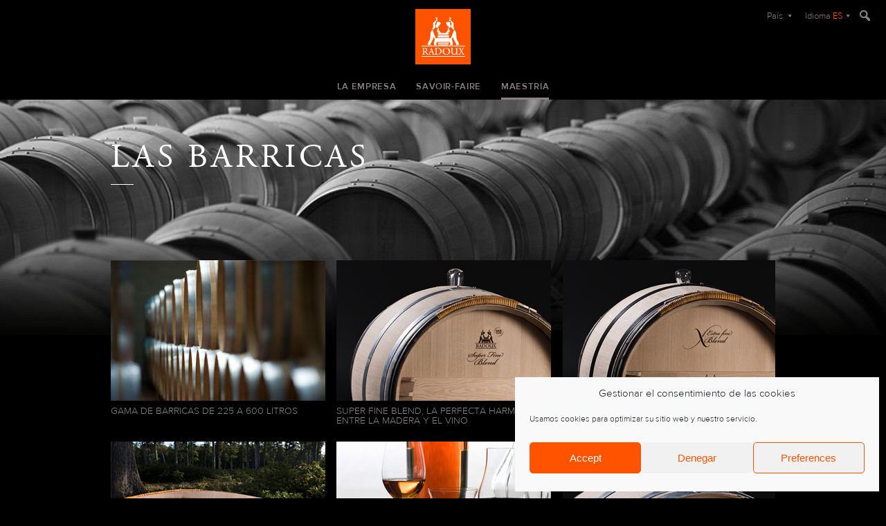

--- FILE ---
content_type: text/html; charset=UTF-8
request_url: https://www.radoux.fr/es/maestria/las-barricas/
body_size: 18210
content:
<!doctype html>
<!--[if lt IE 7]>      <html class="no-js lt-ie9 lt-ie8 lt-ie7" lang="es"> <![endif]-->
<!--[if IE 7]>         <html class="no-js lt-ie9 lt-ie8" lang="es"> <![endif]-->
<!--[if IE 8]>         <html class="no-js lt-ie9" lang="es"> <![endif]-->
<!--[if gt IE 8]><!--> <html class="no-js" lang="es"> <!--<![endif]-->
<head>

<meta charset="UTF-8">
<meta http-equiv="X-UA-Compatible" content="IE=edge">
<meta name="viewport" content="width=device-width, initial-scale=1">

<title>Las barricas - Tonelería Radoux Tonnellerie Radoux (Spanish version)</title>

<link rel="apple-touch-icon" sizes="57x57" href="/apple-icon-57x57.png">
<link rel="apple-touch-icon" sizes="60x60" href="/apple-icon-60x60.png">
<link rel="apple-touch-icon" sizes="72x72" href="/apple-icon-72x72.png">
<link rel="apple-touch-icon" sizes="76x76" href="/apple-icon-76x76.png">
<link rel="apple-touch-icon" sizes="114x114" href="/apple-icon-114x114.png">
<link rel="apple-touch-icon" sizes="120x120" href="/apple-icon-120x120.png">
<link rel="apple-touch-icon" sizes="144x144" href="/apple-icon-144x144.png">
<link rel="apple-touch-icon" sizes="152x152" href="/apple-icon-152x152.png">
<link rel="apple-touch-icon" sizes="180x180" href="/apple-icon-180x180.png">
<link rel="icon" type="image/png" sizes="192x192"  href="/android-icon-192x192.png">
<link rel="icon" type="image/png" sizes="32x32" href="/favicon-32x32.png">
<link rel="icon" type="image/png" sizes="96x96" href="/favicon-96x96.png">
<link rel="icon" type="image/png" sizes="16x16" href="/favicon-16x16.png">
<link rel="manifest" href="/manifest.json">
<meta name="msapplication-TileColor" content="#ffffff">
<meta name="msapplication-TileImage" content="/ms-icon-144x144.png">
<meta name="theme-color" content="#ffffff">

<style>
.conteneur {
position: relative !important;
  overflow: hidden;
  width: 100%;
  padding-top: 56.25%;
}

.conteneur .yt {
position: absolute !important;
top: 0 !important;
left: 0 !important;
width: 100% !important;
height: 100% !important;
}
</style>

<meta name='robots' content='index, follow, max-image-preview:large, max-snippet:-1, max-video-preview:-1' />

	<!-- This site is optimized with the Yoast SEO plugin v19.4 - https://yoast.com/wordpress/plugins/seo/ -->
	<link rel="canonical" href="https://www.radoux.fr/es/maestria/las-barricas/" />
	<meta property="og:locale" content="es_ES" />
	<meta property="og:type" content="article" />
	<meta property="og:title" content="Las barricas - Tonelería Radoux" />
	<meta property="og:url" content="https://www.radoux.fr/es/maestria/las-barricas/" />
	<meta property="og:site_name" content="Tonnellerie Radoux (Spanish version)" />
	<meta property="article:modified_time" content="2014-09-25T08:14:10+00:00" />
	<meta property="og:image" content="https://www.radoux.fr/es/wp-content/uploads/sites/3/2014/06/header_barriques1.jpg" />
	<meta property="og:image:width" content="1280" />
	<meta property="og:image:height" content="343" />
	<meta property="og:image:type" content="image/jpeg" />
	<script type="application/ld+json" class="yoast-schema-graph">{"@context":"https://schema.org","@graph":[{"@type":"WebSite","@id":"https://www.radoux.fr/es/#website","url":"https://www.radoux.fr/es/","name":"Tonnellerie Radoux (Spanish version)","description":"","potentialAction":[{"@type":"SearchAction","target":{"@type":"EntryPoint","urlTemplate":"https://www.radoux.fr/es/?s={search_term_string}"},"query-input":"required name=search_term_string"}],"inLanguage":"es"},{"@type":"ImageObject","inLanguage":"es","@id":"https://www.radoux.fr/es/maestria/las-barricas/#primaryimage","url":"https://www.radoux.fr/es/wp-content/uploads/sites/3/2014/06/header_barriques1.jpg","contentUrl":"https://www.radoux.fr/es/wp-content/uploads/sites/3/2014/06/header_barriques1.jpg","width":1280,"height":343},{"@type":"WebPage","@id":"https://www.radoux.fr/es/maestria/las-barricas/","url":"https://www.radoux.fr/es/maestria/las-barricas/","name":"Las barricas - Tonelería Radoux","isPartOf":{"@id":"https://www.radoux.fr/es/#website"},"primaryImageOfPage":{"@id":"https://www.radoux.fr/es/maestria/las-barricas/#primaryimage"},"image":{"@id":"https://www.radoux.fr/es/maestria/las-barricas/#primaryimage"},"thumbnailUrl":"https://www.radoux.fr/es/wp-content/uploads/sites/3/2014/06/header_barriques1.jpg","datePublished":"2014-04-30T14:53:11+00:00","dateModified":"2014-09-25T08:14:10+00:00","breadcrumb":{"@id":"https://www.radoux.fr/es/maestria/las-barricas/#breadcrumb"},"inLanguage":"es","potentialAction":[{"@type":"ReadAction","target":["https://www.radoux.fr/es/maestria/las-barricas/"]}]},{"@type":"BreadcrumbList","@id":"https://www.radoux.fr/es/maestria/las-barricas/#breadcrumb","itemListElement":[{"@type":"ListItem","position":1,"name":"Accueil","item":"https://www.radoux.fr/es/"},{"@type":"ListItem","position":2,"name":"Maestría","item":"http://www.radoux.fr/es/maestria/las-barricas/"},{"@type":"ListItem","position":3,"name":"Las barricas"}]}]}</script>
	<!-- / Yoast SEO plugin. -->


<link rel='dns-prefetch' href='//maps.google.com' />
<link rel='dns-prefetch' href='//s.w.org' />
<link rel="alternate" type="application/rss+xml" title="Tonnellerie Radoux (Spanish version) &raquo; Comentario Las barricas del feed" href="https://www.radoux.fr/es/maestria/las-barricas/feed/" />
		<script type="text/javascript">
			window._wpemojiSettings = {"baseUrl":"https:\/\/s.w.org\/images\/core\/emoji\/13.1.0\/72x72\/","ext":".png","svgUrl":"https:\/\/s.w.org\/images\/core\/emoji\/13.1.0\/svg\/","svgExt":".svg","source":{"concatemoji":"https:\/\/www.radoux.fr\/es\/wp-includes\/js\/wp-emoji-release.min.js?ver=5.8.12"}};
			!function(e,a,t){var n,r,o,i=a.createElement("canvas"),p=i.getContext&&i.getContext("2d");function s(e,t){var a=String.fromCharCode;p.clearRect(0,0,i.width,i.height),p.fillText(a.apply(this,e),0,0);e=i.toDataURL();return p.clearRect(0,0,i.width,i.height),p.fillText(a.apply(this,t),0,0),e===i.toDataURL()}function c(e){var t=a.createElement("script");t.src=e,t.defer=t.type="text/javascript",a.getElementsByTagName("head")[0].appendChild(t)}for(o=Array("flag","emoji"),t.supports={everything:!0,everythingExceptFlag:!0},r=0;r<o.length;r++)t.supports[o[r]]=function(e){if(!p||!p.fillText)return!1;switch(p.textBaseline="top",p.font="600 32px Arial",e){case"flag":return s([127987,65039,8205,9895,65039],[127987,65039,8203,9895,65039])?!1:!s([55356,56826,55356,56819],[55356,56826,8203,55356,56819])&&!s([55356,57332,56128,56423,56128,56418,56128,56421,56128,56430,56128,56423,56128,56447],[55356,57332,8203,56128,56423,8203,56128,56418,8203,56128,56421,8203,56128,56430,8203,56128,56423,8203,56128,56447]);case"emoji":return!s([10084,65039,8205,55357,56613],[10084,65039,8203,55357,56613])}return!1}(o[r]),t.supports.everything=t.supports.everything&&t.supports[o[r]],"flag"!==o[r]&&(t.supports.everythingExceptFlag=t.supports.everythingExceptFlag&&t.supports[o[r]]);t.supports.everythingExceptFlag=t.supports.everythingExceptFlag&&!t.supports.flag,t.DOMReady=!1,t.readyCallback=function(){t.DOMReady=!0},t.supports.everything||(n=function(){t.readyCallback()},a.addEventListener?(a.addEventListener("DOMContentLoaded",n,!1),e.addEventListener("load",n,!1)):(e.attachEvent("onload",n),a.attachEvent("onreadystatechange",function(){"complete"===a.readyState&&t.readyCallback()})),(n=t.source||{}).concatemoji?c(n.concatemoji):n.wpemoji&&n.twemoji&&(c(n.twemoji),c(n.wpemoji)))}(window,document,window._wpemojiSettings);
		</script>
		<style type="text/css">
img.wp-smiley,
img.emoji {
	display: inline !important;
	border: none !important;
	box-shadow: none !important;
	height: 1em !important;
	width: 1em !important;
	margin: 0 .07em !important;
	vertical-align: -0.1em !important;
	background: none !important;
	padding: 0 !important;
}
</style>
	<link rel='stylesheet' id='simnor_shortcodes-css'  href='https://www.radoux.fr/es/wp-content/plugins/simnor-shortcodes//includes/shortcodes.css?ver=5.8.12' type='text/css' media='all' />
<link rel='stylesheet' id='simnor_shortcodes_fontawesome-css'  href='https://www.radoux.fr/es/wp-content/plugins/simnor-shortcodes//fonts/fontawesome/css/font-awesome.min.css?ver=5.8.12' type='text/css' media='all' />
<link rel='stylesheet' id='simnor_shortcodes_fontello-css'  href='https://www.radoux.fr/es/wp-content/plugins/simnor-shortcodes//fonts/fontello/css/fontello.css?ver=5.8.12' type='text/css' media='all' />
<link rel='stylesheet' id='wp-block-library-css'  href='https://www.radoux.fr/es/wp-includes/css/dist/block-library/style.min.css?ver=5.8.12' type='text/css' media='all' />
<link rel='stylesheet' id='contact-form-7-css'  href='https://www.radoux.fr/es/wp-content/plugins/contact-form-7/includes/css/styles.css?ver=5.5.6.1' type='text/css' media='all' />
<link rel='stylesheet' id='responsive-lightbox-swipebox-css'  href='https://www.radoux.fr/es/wp-content/plugins/responsive-lightbox/assets/swipebox/swipebox.min.css?ver=1.5.2' type='text/css' media='all' />
<link rel='stylesheet' id='cmplz-general-css'  href='https://www.radoux.fr/es/wp-content/plugins/complianz-gdpr/assets/css/cookieblocker.min.css?ver=6.5.6' type='text/css' media='all' />
<link rel='stylesheet' id='dashicons-css'  href='https://www.radoux.fr/es/wp-includes/css/dashicons.min.css?ver=5.8.12' type='text/css' media='all' />
<link rel='stylesheet' id='screen-css'  href='https://www.radoux.fr/es/wp-content/themes/radoux/styles/screen.css?ver=1.0' type='text/css' media='screen, projection' />
<link rel='stylesheet' id='boomto-css'  href='https://www.radoux.fr/es/wp-content/themes/radoux/styles/boomto.css?ver=1.0' type='text/css' media='screen, projection' />
<link rel='stylesheet' id='print-css'  href='https://www.radoux.fr/es/wp-content/themes/radoux/styles/print.css?ver=1.0' type='text/css' media='print' />
<link rel='stylesheet' id='netbook-css'  href='https://www.radoux.fr/es/wp-content/themes/radoux/styles/netbook.css?ver=1.0' type='text/css' media='only screen and (max-width: 1280px)' />
<link rel='stylesheet' id='tablet-css'  href='https://www.radoux.fr/es/wp-content/themes/radoux/styles/tablet.css?ver=1.0' type='text/css' media='only screen and (max-width: 960px)' />
<link rel='stylesheet' id='mobile-css'  href='https://www.radoux.fr/es/wp-content/themes/radoux/styles/mobile.css?ver=1.0' type='text/css' media='only screen and (max-width: 640px)' />
<script type='text/javascript' src='https://www.radoux.fr/es/wp-includes/js/jquery/jquery.min.js?ver=3.6.0' id='jquery-core-js'></script>
<script type='text/javascript' src='https://www.radoux.fr/es/wp-includes/js/jquery/jquery-migrate.min.js?ver=3.3.2' id='jquery-migrate-js'></script>
<script type='text/javascript' src='https://www.radoux.fr/es/wp-content/plugins/simnor-shortcodes//includes/shortcodes.js?ver=5.8.12' id='simnor_shortcodes_js-js'></script>
<script type='text/javascript' src='https://www.radoux.fr/es/wp-content/plugins/responsive-lightbox/assets/swipebox/jquery.swipebox.min.js?ver=1.5.2' id='responsive-lightbox-swipebox-js'></script>
<script type='text/javascript' src='https://www.radoux.fr/es/wp-includes/js/underscore.min.js?ver=1.13.1' id='underscore-js'></script>
<script type='text/javascript' src='https://www.radoux.fr/es/wp-content/plugins/responsive-lightbox/assets/infinitescroll/infinite-scroll.pkgd.min.js?ver=4.0.1' id='responsive-lightbox-infinite-scroll-js'></script>
<script type='text/javascript' id='responsive-lightbox-js-before'>
var rlArgs = {"script":"swipebox","selector":"lightbox","customEvents":"","activeGalleries":true,"animation":true,"hideCloseButtonOnMobile":false,"removeBarsOnMobile":false,"hideBars":true,"hideBarsDelay":5000,"videoMaxWidth":1080,"useSVG":true,"loopAtEnd":false,"woocommerce_gallery":false,"ajaxurl":"https:\/\/www.radoux.fr\/es\/wp-admin\/admin-ajax.php","nonce":"0196e4f14e","preview":false,"postId":58,"scriptExtension":false};
</script>
<script type='text/javascript' src='https://www.radoux.fr/es/wp-content/plugins/responsive-lightbox/js/front.js?ver=2.5.3' id='responsive-lightbox-js'></script>
<script type='text/javascript' src='https://www.radoux.fr/es/wp-content/themes/radoux/js/lib/modernizr-2.6.2.min.js?ver=5.8.12' id='modernizr-js'></script>
<link rel="https://api.w.org/" href="https://www.radoux.fr/es/wp-json/" /><link rel="alternate" type="application/json" href="https://www.radoux.fr/es/wp-json/wp/v2/pages/58" /><link rel="EditURI" type="application/rsd+xml" title="RSD" href="https://www.radoux.fr/es/xmlrpc.php?rsd" />
<link rel="wlwmanifest" type="application/wlwmanifest+xml" href="https://www.radoux.fr/es/wp-includes/wlwmanifest.xml" /> 
<meta name="generator" content="WordPress 5.8.12" />
<link rel='shortlink' href='https://www.radoux.fr/es/?p=58' />
<link rel="alternate" type="application/json+oembed" href="https://www.radoux.fr/es/wp-json/oembed/1.0/embed?url=https%3A%2F%2Fwww.radoux.fr%2Fes%2Fmaestria%2Flas-barricas%2F" />
<link rel="alternate" type="text/xml+oembed" href="https://www.radoux.fr/es/wp-json/oembed/1.0/embed?url=https%3A%2F%2Fwww.radoux.fr%2Fes%2Fmaestria%2Flas-barricas%2F&#038;format=xml" />
<style>.cmplz-hidden{display:none!important;}</style>
</head>

<body data-cmplz=1 class="page-template page-template-template-subpages-black page-template-template-subpages-black-php page page-id-58 page-parent page-child parent-pageid-56 has_post_thumbnail black siteorigin-panels siteorigin-panels-before-js">

    <a id="top" name="top"></a>

    <div id="mobile">
        <div id="mobile-menus">
            <ul id="menu-menu-mobile" class="mobile-menu"><li  class="menu-item menu-item-type-post_type menu-item-object-page menu-item-home"><a href="https://www.radoux.fr/es/">Accueil</a></li>
<li  class="menu-item menu-item-type-taxonomy menu-item-object-category"><a href="https://www.radoux.fr/es/category/revista-de-prensa/">Revista de prensa</a></li>
<li  class="menu-item menu-item-type-post_type menu-item-object-page"><a href="https://www.radoux.fr/es/descargas/">Descargas</a></li>
<li  class="menu-item menu-item-type-post_type menu-item-object-page"><a href="https://www.radoux.fr/es/contacto/">Contacto</a></li>
</ul>        </div>
    </div>

    <div id="wrapper">

        <header id="header">

            <a id="mobile-menu-handler" href="#mobile">Menu</a>

            <div id="header-group-menu">
                <strong><span>El grupo</span></strong>
                <ul id="menu-menu-des-filiales" class="group-menu"><li  class="menu-item menu-item-type-custom menu-item-object-custom"><a href="/">Tonnellerie Radoux <strong>Corporate</strong></a></li>
<li  class="menu-item menu-item-type-custom menu-item-object-custom"><a href="http://www.tonnellerieradoux.com/">Radoux Cooperage <strong>North America</strong></a></li>
<li  class="menu-item menu-item-type-custom menu-item-object-custom"><a href="http://www.toneleriavictoria.com/">Toneleria Victoria <strong>España</strong></a></li>
</ul>            </div>

            <div id="header-lang-menu">
                <strong><span>Idiomas</span></strong>
                <div class="container">
                    <ul id="menu-menu-des-langues" class="lang-menu"><li id="menu-item-1044" class="menu-item menu-item-type-custom menu-item-object-custom menu-item-1044"><a href="/">Français</a></li>
<li id="menu-item-1045" class="menu-item menu-item-type-custom menu-item-object-custom menu-item-1045"><a href="/en">English</a></li>
<li id="menu-item-1149" class="menu-item menu-item-type-custom menu-item-object-custom menu-item-1149"><a href="/es">Español</a></li>
<li id="menu-item-1150" class="menu-item menu-item-type-custom menu-item-object-custom menu-item-1150"><a href="/cn">中文</a></li>
</ul>                </div>
            </div>

            <div id="header-top">

                <form role="search" method="get" class="search-form" action="https://www.radoux.fr/es/">
				<label>
					<span class="screen-reader-text">Buscar:</span>
					<input type="search" class="search-field" placeholder="Buscar &hellip;" value="" name="s" />
				</label>
				<input type="submit" class="search-submit" value="Buscar" />
			</form>
                <nav id="multisite-menu-handler">
                    <ul id="menu-menu-des-langues-1" class="lang-menu">
                        <li><a href="#header-group-menu">País <strong></strong></a></li>
                        <li><a href="#header-lang-menu">Idioma <strong>ES</strong></a></li>
                    </ul>
                </nav>

            </div>

            <div id="header-main">

                                    <a href="https://www.radoux.fr/es" id="logo"><img src="https://www.radoux.fr/es/wp-content/themes/radoux/styles/images/logo.png" alt="Logo" /></a>
                
                <nav id="main-menu" class="main-menu-container">
                    <ul id="menu-menu-principal" class="main-menu"><li id="menu-item-1159" class="menu-item menu-item-type-post_type menu-item-object-page menu-item-has-children menu-item-1159"><a href="http://www.radoux.fr/es/empresa/nuestros-valores/">La empresa</a>
<ul class="sub-menu">
	<li id="menu-item-1160" class="menu-item menu-item-type-post_type menu-item-object-page menu-item-1160"><a href="https://www.radoux.fr/es/empresa/nuestros-valores/">Nuestros valores</a></li>
	<li id="menu-item-1161" class="menu-item menu-item-type-post_type menu-item-object-page menu-item-1161"><a href="https://www.radoux.fr/es/empresa/investigacion-y-desarrollo/">Investigación y desarrollo</a></li>
	<li id="menu-item-1162" class="menu-item menu-item-type-post_type menu-item-object-page menu-item-1162"><a href="https://www.radoux.fr/es/empresa/oakscan-polifenoles-madera/">Un procedimiento único: OAKSCAN®</a></li>
	<li id="menu-item-1163" class="menu-item menu-item-type-post_type menu-item-object-page menu-item-1163"><a href="https://www.radoux.fr/es/empresa/compromiso-de-calidad/">Compromiso de Calidad</a></li>
	<li id="menu-item-1164" class="menu-item menu-item-type-post_type menu-item-object-page menu-item-1164"><a href="https://www.radoux.fr/es/empresa/grupo/">El grupo</a></li>
	<li id="menu-item-1205" class="menu-item menu-item-type-post_type menu-item-object-page menu-item-1205"><a href="https://www.radoux.fr/es/empresa/colaboraciones/">Colaboraciones</a></li>
</ul>
</li>
<li id="menu-item-1165" class="menu-item menu-item-type-post_type menu-item-object-page menu-item-has-children menu-item-1165"><a href="http://www.radoux.fr/es/savoir-faire/nobleza-de-la-madera/">Savoir-faire</a>
<ul class="sub-menu">
	<li id="menu-item-1166" class="menu-item menu-item-type-post_type menu-item-object-page menu-item-1166"><a href="https://www.radoux.fr/es/savoir-faire/nobleza-de-la-madera/">Nobleza de la madera</a></li>
	<li id="menu-item-1167" class="menu-item menu-item-type-post_type menu-item-object-page menu-item-1167"><a href="https://www.radoux.fr/es/savoir-faire/arte-del-maestro-tonelero/">El arte del maestro tonelero</a></li>
	<li id="menu-item-1168" class="menu-item menu-item-type-post_type menu-item-object-page menu-item-1168"><a href="https://www.radoux.fr/es/savoir-faire/tostado/">El tostado, la firma del tonelero</a></li>
</ul>
</li>
<li id="menu-item-1169" class="menu-item menu-item-type-post_type menu-item-object-page current-page-ancestor current-menu-ancestor current-menu-parent current-page-parent current_page_parent current_page_ancestor menu-item-has-children menu-item-1169"><a href="http://www.radoux.fr/es/maestria/las-barricas/">Maestría</a>
<ul class="sub-menu">
	<li id="menu-item-1170" class="menu-item menu-item-type-post_type menu-item-object-page current-menu-item page_item page-item-58 current_page_item menu-item-1170"><a href="https://www.radoux.fr/es/maestria/las-barricas/" aria-current="page">Las barricas</a></li>
	<li id="menu-item-1171" class="menu-item menu-item-type-post_type menu-item-object-page menu-item-1171"><a href="https://www.radoux.fr/es/maestria/tinas-foudres-radoux/">Tinas y “foudres”</a></li>
	<li id="menu-item-1172" class="menu-item menu-item-type-post_type menu-item-object-page menu-item-1172"><a href="https://www.radoux.fr/es/maestria/pronektar/">Pronektar</a></li>
</ul>
</li>
</ul>                </nav>

            </div>

            <div id="sticky-menu">

                <a href="#top" class="back-to-top">Principio de página</a>

                                    <a href="https://www.radoux.fr/es" class="logo"><img src="https://www.radoux.fr/es/wp-content/themes/radoux/styles/images/logo.png" alt="Logo" /></a>
                
                <nav id="sticky-main-menu" class="main-menu-container">
                    <ul id="menu-menu-principal-1" class="main-menu"><li class="menu-item menu-item-type-post_type menu-item-object-page menu-item-has-children menu-item-1159"><a href="http://www.radoux.fr/es/empresa/nuestros-valores/">La empresa</a>
<ul class="sub-menu">
	<li class="menu-item menu-item-type-post_type menu-item-object-page menu-item-1160"><a href="https://www.radoux.fr/es/empresa/nuestros-valores/">Nuestros valores</a></li>
	<li class="menu-item menu-item-type-post_type menu-item-object-page menu-item-1161"><a href="https://www.radoux.fr/es/empresa/investigacion-y-desarrollo/">Investigación y desarrollo</a></li>
	<li class="menu-item menu-item-type-post_type menu-item-object-page menu-item-1162"><a href="https://www.radoux.fr/es/empresa/oakscan-polifenoles-madera/">Un procedimiento único: OAKSCAN®</a></li>
	<li class="menu-item menu-item-type-post_type menu-item-object-page menu-item-1163"><a href="https://www.radoux.fr/es/empresa/compromiso-de-calidad/">Compromiso de Calidad</a></li>
	<li class="menu-item menu-item-type-post_type menu-item-object-page menu-item-1164"><a href="https://www.radoux.fr/es/empresa/grupo/">El grupo</a></li>
	<li class="menu-item menu-item-type-post_type menu-item-object-page menu-item-1205"><a href="https://www.radoux.fr/es/empresa/colaboraciones/">Colaboraciones</a></li>
</ul>
</li>
<li class="menu-item menu-item-type-post_type menu-item-object-page menu-item-has-children menu-item-1165"><a href="http://www.radoux.fr/es/savoir-faire/nobleza-de-la-madera/">Savoir-faire</a>
<ul class="sub-menu">
	<li class="menu-item menu-item-type-post_type menu-item-object-page menu-item-1166"><a href="https://www.radoux.fr/es/savoir-faire/nobleza-de-la-madera/">Nobleza de la madera</a></li>
	<li class="menu-item menu-item-type-post_type menu-item-object-page menu-item-1167"><a href="https://www.radoux.fr/es/savoir-faire/arte-del-maestro-tonelero/">El arte del maestro tonelero</a></li>
	<li class="menu-item menu-item-type-post_type menu-item-object-page menu-item-1168"><a href="https://www.radoux.fr/es/savoir-faire/tostado/">El tostado, la firma del tonelero</a></li>
</ul>
</li>
<li class="menu-item menu-item-type-post_type menu-item-object-page current-page-ancestor current-menu-ancestor current-menu-parent current-page-parent current_page_parent current_page_ancestor menu-item-has-children menu-item-1169"><a href="http://www.radoux.fr/es/maestria/las-barricas/">Maestría</a>
<ul class="sub-menu">
	<li class="menu-item menu-item-type-post_type menu-item-object-page current-menu-item page_item page-item-58 current_page_item menu-item-1170"><a href="https://www.radoux.fr/es/maestria/las-barricas/" aria-current="page">Las barricas</a></li>
	<li class="menu-item menu-item-type-post_type menu-item-object-page menu-item-1171"><a href="https://www.radoux.fr/es/maestria/tinas-foudres-radoux/">Tinas y “foudres”</a></li>
	<li class="menu-item menu-item-type-post_type menu-item-object-page menu-item-1172"><a href="https://www.radoux.fr/es/maestria/pronektar/">Pronektar</a></li>
</ul>
</li>
</ul>                </nav>

            </div>

        </header>
        <div id="main" role="main" style="background-image: url(https://www.radoux.fr/es/wp-content/uploads/sites/3/2014/06/header_barriques1-1280x340.jpg);" >


                        <div id="breadcrumbs">
                <div class="container">
                                    </div>            </div>            
    <section class="hfeed">

        <article  class="post-58 page type-page status-publish has-post-thumbnail hentry">

            <header class="entry-header">
                <div class="container">
                    <h1 class="entry-title">Las barricas</h1>
                    <div class="entry-summary"></div>
                </div>
            </header>

            <div class="container">

                <div class="entry-content"></div>

            </div>

            

    <section id="subpage-post-58" class="hfeed subpages-details">
        <div class="container">

            <a href="#close" class="close">X</a>

            
                <article id="expand-post-gama-barricas-225-600-litros" class="first post-551 page type-page status-publish has-post-thumbnail hentry">

                    <h2 class="entry-title">Gama de barricas de 225 a 600 litros</h2>

                    <div class="entry-content"><div id="pl-551"  class="panel-layout" ><div id="pg-551-0"  class="panel-grid panel-no-style" ><div id="pgc-551-0-0"  class="panel-grid-cell" ><div id="panel-551-0-0-0" class="so-panel widget widget_black-studio-tinymce widget_black_studio_tinymce panel-first-child panel-last-child" data-index="0" ><div class="textwidget"><div class="sous-pages">
<p><span class="dropcap" style="font-size: 2em;">E</span>n la alta costura, un vestido sólo es perfecto para la mujer que lo llevará: de la misma manera, en tonelería, una barrica no es ideal más que si corresponde perfectamente al vino que se desea obtener.</p>
<p>Un grano más o menos fino, una madera más o menos rica en taninos (<a href="https://www.radoux.fr/es/empresa/oakscan-polifenoles-madera/">OakScan®</a>), un tostado más o menos intenso van a intervenir de manera diferente durante la crianza en el aporte de estructura tánica y en el desarrollo de aromas de madera.</p>
</div></div></div></div><div id="pgc-551-0-1"  class="panel-grid-cell" ><div id="panel-551-0-1-0" class="so-panel widget widget_black-studio-tinymce widget_black_studio_tinymce panel-first-child panel-last-child" data-index="1" ><div class="textwidget"><div class="sous-pages">
<p>Radoux le ofrece determinar conjuntamente con Vd. según sus necesidades, la configuración ideal entre :</p>
<ul>
<li>Diversos espesores de duela</li>
<li>Cuatro selecciones de grano</li>
<li>Trece opciones de <a href="https://www.radoux.fr/es/savoir-faire/tostado/">tostados</a></li>
<li>Varios criterios de <a href="https://www.radoux.fr/es/savoir-faire/arte-del-maestro-tonelero/#acabados">personalización</a>.</li>
</ul>
</div></div></div></div><div id="pgc-551-0-2"  class="panel-grid-cell" ><div id="panel-551-0-2-0" class="so-panel widget widget_black-studio-tinymce widget_black_studio_tinymce panel-first-child panel-last-child" data-index="2" ><div class="textwidget"><p><img class="aligncenter size-full wp-image-587" src="http://www.radoux.fr/wp-content/uploads/2014/06/gamme_futs_classique.jpg" alt="Barriques Radoux" width="310" height="410" /></p></div></div></div></div><div id="pg-551-1"  class="panel-grid panel-no-style" ><div id="pgc-551-1-0"  class="panel-grid-cell" ><div id="panel-551-1-0-0" class="so-panel widget widget_black-studio-tinymce widget_black_studio_tinymce panel-first-child panel-last-child" data-index="3" ><div class="textwidget"><p><a class="file" href="https://www.radoux.fr/es/wp-content/uploads/sites/3/2025/09/TX-ESP.pdf" target="_blank">Barrica Bordelesa de 225 litros</a></p>
<p><a class="file" href="https://www.radoux.fr/es/wp-content/uploads/sites/3/2025/09/BG-ESP.pdf" target="_blank">Barrica Borgonona de 228 litros</a></p>
<p><a class="file" href="https://www.radoux.fr/es/wp-content/uploads/sites/3/2025/03/LARGE-ESP.pdf" target="_blank">Grandes formatos</a></p></div></div></div></div><div id="pg-551-2"  class="panel-grid panel-no-style" ><div id="pgc-551-2-0"  class="panel-grid-cell" ><div id="panel-551-2-0-0" class="so-panel widget widget_text panel-first-child panel-last-child" data-index="4" >			<div class="textwidget"><p><div class="radoux-share shortcode center">
        <strong>Partager</strong>
    <ul>
        <li class="facebook"><a href="https://www.facebook.com/sharer/sharer.php?u=https://www.radoux.fr/es/?p=58" target="_blank" class="dashicons dashicons-facebook-alt" rel="noopener"><span>Partager sur Facebook</span></a></li>
        <li class="twitter"><a href="https://twitter.com/home?status=https://www.radoux.fr/es/?p=58" target="_blank" class="dashicons dashicons-twitter" rel="noopener"><span>Partager sur Twitter</span></a></li>
    </ul>
</div></p></div>
		</div></div></div></div></div>

                    <footer class="entry-meta assistive-text">
                        <span class="published" title="Mié, 04 Jun 2014 08:57:57 +0100">04 junio 2014</span>

                        <span class="author vcard">
                            <span class="fn">boomto</span>
                        </span>
                    </footer>

                </article>

            
                <article id="expand-post-blend-barrica" class="post-553 page type-page status-publish has-post-thumbnail hentry">

                    <h2 class="entry-title">Super Fine Blend, la perfecta harmonía entre la madera y el vino</h2>

                    <div class="entry-content"><div id="pl-553"  class="panel-layout" ><div id="pg-553-0"  class="panel-grid panel-no-style" ><div id="pgc-553-0-0"  class="panel-grid-cell" ><div id="panel-553-0-0-0" class="so-panel widget widget_black-studio-tinymce widget_black_studio_tinymce panel-first-child panel-last-child" data-index="0" ><div class="textwidget"><div class="sous-pages">
<blockquote>Con el desarrollo en los años 90 de la línea Blend, Tonnellerie Radoux ha hecho entrar la barrica en un universo de lujo.</blockquote>
</div></div></div></div></div><div id="pg-553-1"  class="panel-grid panel-no-style" ><div id="pgc-553-1-0"  class="panel-grid-cell" ><div id="panel-553-1-0-0" class="so-panel widget widget_black-studio-tinymce widget_black_studio_tinymce panel-first-child panel-last-child" data-index="1" ><div class="textwidget"><div class="sous-pages">
<p><span class="dropcap" style="font-size: 2em">E</span>s un verdadero ideal de perfección el que ha guiado la creación de la barrica Super Fine Blend en Radoux: desde hace años, responde a las más altas exigencias enológicas gracias a unos criterios draconianos de selección y fabricación.</p>
<p>Sólo las duelas perfectas, generadas por los mejores robles franceses, con un grano de extrema finura (menos de1,5 mm), se utilizan para su fabricación. En cada etapa del proceso, las barricas son minuciosamente examinadas y toda imperfección visual separada con el fin de obtener un nivel de calidad incomparable.</p>
<h3>Harmonía perfecta entre madera y vino</h3>
<p>Los raros lotes de madera que satisfacen esta exigencia excepcional son el sujeto de una política de compras específica en los mejores bosques: las barricas Super Fine Blend se producen en cantidades muy limitadas, en función de la materia prima disponible. Es esto lo que la convierte en la barrica más buscada del mercado, plebiscitada en el mundo entero por las bodegas más prestigiosas.</p>
<p>Su potencial aromático elevado, de extracción muy lenta, constituye una veradera inversión en calidad para los bodegueros. Super Fine Blend está recomendada para crianzas largas y se revela sobre varios ciclos de vinificación.</p>
<p>La extrema finura de su grano confiere al vino una complejidad aromática máxima, liberada progresivamente durante la crianza, con un aporte de estructura delicado, de taninos finos y suaves.</p>
</div></div></div></div><div id="pgc-553-1-1"  class="panel-grid-cell" ><div id="panel-553-1-1-0" class="so-panel widget widget_black-studio-tinymce widget_black_studio_tinymce panel-first-child panel-last-child" data-index="2" ><div class="textwidget"><p><img class="aligncenter size-full wp-image-1449" src="https://www.radoux.fr/es/wp-content/uploads/sites/3/2014/06/barrique-SuperFineblend-pied.jpg" alt="barrique-SuperFineblend-pied" width="310" height="500" /></p><p> </p></div></div></div></div><div id="pg-553-2"  class="panel-grid panel-no-style" ><div id="pgc-553-2-0"  class="panel-grid-cell" ><div id="panel-553-2-0-0" class="so-panel widget widget_black-studio-tinymce widget_black_studio_tinymce panel-first-child panel-last-child" data-index="3" ><div class="textwidget"><div class="sous-pages">
<blockquote>Símbolo de harmonía perfecta entre la madera y el vino, Super Fine Blend es la mejor cuna para criar hasta su plena madurez los mejores vinos del mundo.</blockquote>
</div></div></div></div></div><div id="pg-553-3"  class="panel-grid panel-no-style" ><div id="pgc-553-3-0"  class="panel-grid-cell" ><div id="panel-553-3-0-0" class="so-panel widget widget_text panel-first-child panel-last-child" data-index="4" >			<div class="textwidget"><p><a class="file" href="https://www.radoux.fr/es/wp-content/uploads/sites/3/2025/09/BLEND-ESP.pdf" target="_blank" rel="noopener">Super Fine Blend</a></p></div>
		</div></div></div><div id="pg-553-4"  class="panel-grid panel-no-style" ><div id="pgc-553-4-0"  class="panel-grid-cell" ><div id="panel-553-4-0-0" class="so-panel widget widget_text panel-first-child panel-last-child" data-index="5" >			<div class="textwidget"><p><div class="radoux-share shortcode center">
        <strong>Partager</strong>
    <ul>
        <li class="facebook"><a href="https://www.facebook.com/sharer/sharer.php?u=https://www.radoux.fr/es/?p=58" target="_blank" class="dashicons dashicons-facebook-alt" rel="noopener"><span>Partager sur Facebook</span></a></li>
        <li class="twitter"><a href="https://twitter.com/home?status=https://www.radoux.fr/es/?p=58" target="_blank" class="dashicons dashicons-twitter" rel="noopener"><span>Partager sur Twitter</span></a></li>
    </ul>
</div></p></div>
		</div></div></div></div></div>

                    <footer class="entry-meta assistive-text">
                        <span class="published" title="Mié, 04 Jun 2014 08:58:27 +0100">04 junio 2014</span>

                        <span class="author vcard">
                            <span class="fn">boomto</span>
                        </span>
                    </footer>

                </article>

            
                <article id="expand-post-x-blend-produccion-limitada" class="post-555 page type-page status-publish has-post-thumbnail hentry">

                    <h2 class="entry-title">Extra Fine X-Blend: la selección por tamaño de grano como un arte</h2>

                    <div class="entry-content"><div id="pl-555"  class="panel-layout" ><div id="pg-555-0"  class="panel-grid panel-no-style" ><div id="pgc-555-0-0"  class="panel-grid-cell" ><div id="panel-555-0-0-0" class="so-panel widget widget_black-studio-tinymce widget_black_studio_tinymce panel-first-child panel-last-child" data-index="0" ><div class="textwidget"><div class="sous-pages">
<blockquote>Las barricas Super Fine Blend y Extra Fine X-Blend, exportadas al mundo entero, sirven hoy de continente para los grandes vinos del mundo.</blockquote>
</div></div></div></div></div><div id="pg-555-1"  class="panel-grid panel-no-style" ><div id="pgc-555-1-0"  class="panel-grid-cell" ><div id="panel-555-1-0-0" class="so-panel widget widget_black-studio-tinymce widget_black_studio_tinymce panel-first-child panel-last-child" data-index="1" ><div class="textwidget"><p><img class="aligncenter size-full wp-image-574" src="http://www.radoux.fr/wp-content/uploads/2014/06/xblend_entete.jpg" alt="Barrique X-Blend" width="1281" height="200" /></p></div></div></div></div><div id="pg-555-2"  class="panel-grid panel-no-style" ><div id="pgc-555-2-0"  class="panel-grid-cell" ><div id="panel-555-2-0-0" class="so-panel widget widget_black-studio-tinymce widget_black_studio_tinymce panel-first-child panel-last-child" data-index="2" ><div class="textwidget"><div class="sous-pages">
<p><span class="dropcap" style="font-size: 2em">R</span>adoux lleva todavía más lejos su exigencia de perfección, asociando atodos sus Meilleurs Ouvriers de France, para le creación de la Extra Fine X-Blend, barrica ultra premium destinada a los mejores vinos del mundo.</p>
<p>Orgullo de Tonnellerie Radoux, Extra Fine X-Blend es el símbolo de la armonía soñada entre el vino y la madera. Es un producto raro por excelencia, que entregará toda su riqueza, su complejidad y su finura en crianzas muy largas.</p>
<h3>Extrema finura de grano</h3>
<p>Con una precisión milimétrica, cada duela se inspecciona milimétricamente antes de ser seleccionada. Esta extrema finura de grano garantiza una gran complejidad. Este desafío no deja lugar a ningún compromiso y cada año, sólo entre uno y dos centenares de barricas salen de nuestros talleres.</p>
</div></div></div></div><div id="pgc-555-2-1"  class="panel-grid-cell" ><div id="panel-555-2-1-0" class="so-panel widget widget_black-studio-tinymce widget_black_studio_tinymce panel-first-child panel-last-child" data-index="3" ><div class="textwidget"><p><a class="file" href="https://www.radoux.fr/es/wp-content/uploads/sites/3/2025/03/XBLEND-ESP.pdf" target="_blank">Extra Fine X-Blend</a></p></div></div></div></div><div id="pg-555-3"  class="panel-grid panel-no-style" ><div id="pgc-555-3-0"  class="panel-grid-cell" ><div id="panel-555-3-0-0" class="so-panel widget widget_text panel-first-child panel-last-child" data-index="4" >			<div class="textwidget"><p><div class="radoux-share shortcode center">
        <strong>Partager</strong>
    <ul>
        <li class="facebook"><a href="https://www.facebook.com/sharer/sharer.php?u=https://www.radoux.fr/es/?p=58" target="_blank" class="dashicons dashicons-facebook-alt" rel="noopener"><span>Partager sur Facebook</span></a></li>
        <li class="twitter"><a href="https://twitter.com/home?status=https://www.radoux.fr/es/?p=58" target="_blank" class="dashicons dashicons-twitter" rel="noopener"><span>Partager sur Twitter</span></a></li>
    </ul>
</div></p></div>
		</div></div></div></div></div>

                    <footer class="entry-meta assistive-text">
                        <span class="published" title="Mié, 04 Jun 2014 08:58:53 +0100">04 junio 2014</span>

                        <span class="author vcard">
                            <span class="fn">boomto</span>
                        </span>
                    </footer>

                </article>

            
                <article id="expand-post-omega" class="post-1459 page type-page status-publish has-post-thumbnail hentry">

                    <h2 class="entry-title">Omega, la excelencia por naturaleza</h2>

                    <div class="entry-content"><div id="pl-1459"  class="panel-layout" ><div id="pg-1459-0"  class="panel-grid panel-no-style" ><div id="pgc-1459-0-0"  class="panel-grid-cell" ><div id="panel-1459-0-0-0" class="so-panel widget widget_black-studio-tinymce widget_black_studio_tinymce panel-first-child panel-last-child" data-index="0" ><div class="textwidget"><div class="sous-pages">
<p style="text-align: justify"><span class="dropcap" style="font-size: 2em">L</span>a nueva barrica Omega de Radoux es la culminación de años de investigación orientados hacia un mayor conocimiento de la madera, del tostado y de sus interacciones con el vino. Reúne todo el conocimiento de nuestros equipos de I+D y producción, que se rodearon de un grupo de profesores universitarios, consultores reconocidos y enólogos internacionales.</p>
<h3>Gran atención a la selección de materia prima y maduración natural de más de tres años.</h3>
<p style="text-align: justify">La madera proviene de una sutil mezcla de los más afamados bosques franceses. Se seca al aire libre de manera natural durante tres años y sólo se seleccionan duelas de grano fino.</p>
<p style="text-align: justify">Omega se beneficia de la tecnología OakScan®, la innovación de Radoux que permite la clasificación instantánea de duelas en función de su índice de polifenoles. Este procedimiento permite también afinar la selección de madera, escogiendo lotes con niveles moderados, para obtener un perfecto equilibrio de potencial de la madera (ni demasiado rica, ni demasiado pobre en taninos y lactonas). Gracias a Oakscan®, Radoux puede garantizar la adecuación de la madera a los objetivos enológicos buscados.</p>
</div>
</div></div></div><div id="pgc-1459-0-1"  class="panel-grid-cell" ><div id="panel-1459-0-1-0" class="so-panel widget widget_black-studio-tinymce widget_black_studio_tinymce panel-first-child panel-last-child" data-index="1" ><div class="textwidget"><div class="sous-pages">
<h3>Pure: un tostado especialmente adaptado</h3>
<p class="sous-pages" style="text-align: justify">Para la barrica Omega, Radoux ha desarrollado un tostado específico, destinado a favorecer la combinación entre los taninos de la madera y del vino. En el tostado Pure, sólo se realiza una fase, a baja temperatura y en profundidad. Un calentamiento suave y largo que permite conservar el carácter sucrant de la madera y ganar en volumen y en calidad de textura gracias a la acción térmica sobre los taninos largamente madurados. De esta forma, la materia prima se respeta perfectamente y el vino se redondea.</p>
<h3 style="text-align: justify">Respeto de la fruta y la tipicidad</h3>
<p style="text-align: justify">En cata, la barrica Omega valoriza la fruta y aporta equilibrio entre redondez, volumen, tensión y persistencia en boca. Los taninos se integran, derivando en frescura, elegancia y finura. La complejidad de los aromas resalta la expresión de la fruta y el respeto al origen del vino.</p>
</div>
</div></div></div><div id="pgc-1459-0-2"  class="panel-grid-cell" ><div id="panel-1459-0-2-0" class="so-panel widget widget_black-studio-tinymce widget_black_studio_tinymce panel-first-child panel-last-child" data-index="2" ><div class="textwidget"><p style="text-align: center;"><img class="aligncenter size-full wp-image-1463" src="https://www.radoux.fr/es/wp-content/uploads/sites/3/2019/05/barrique-Omega-foret-2019.jpg" alt="barrique-Omega-foret-2019" width="310" height="500" /></p>
</div></div></div></div><div id="pg-1459-1"  class="panel-grid panel-no-style" ><div id="pgc-1459-1-0"  class="panel-grid-cell" ><div id="panel-1459-1-0-0" class="so-panel widget widget_black-studio-tinymce widget_black_studio_tinymce panel-first-child panel-last-child" data-index="3" ><div class="textwidget"><p><a class="file" href="https://www.radoux.fr/es/wp-content/uploads/sites/3/2025/03/OMEGA-ESP.pdf" target="_blank">Omega</a></p>
</div></div></div></div><div id="pg-1459-2"  class="panel-grid panel-no-style" ><div id="pgc-1459-2-0"  class="panel-grid-cell" ><div id="panel-1459-2-0-0" class="so-panel widget widget_black-studio-tinymce widget_black_studio_tinymce panel-first-child panel-last-child" data-index="4" ><div class="textwidget"><p><div class="radoux-share shortcode center">
        <strong>Partager</strong>
    <ul>
        <li class="facebook"><a href="https://www.facebook.com/sharer/sharer.php?u=https://www.radoux.fr/es/?p=1459" target="_blank" class="dashicons dashicons-facebook-alt"><span>Partager sur Facebook</span></a></li>
        <li class="twitter"><a href="https://twitter.com/home?status=https://www.radoux.fr/es/?p=1459" target="_blank" class="dashicons dashicons-twitter"><span>Partager sur Twitter</span></a></li>
    </ul>
</div></p>
</div></div></div></div></div></div>

                    <footer class="entry-meta assistive-text">
                        <span class="published" title="Jue, 02 May 2019 20:44:15 +0100">02 mayo 2019</span>

                        <span class="author vcard">
                            <span class="fn">boomto</span>
                        </span>
                    </footer>

                </article>

            
                <article id="expand-post-eaux-vie" class="post-558 page type-page status-publish has-post-thumbnail hentry">

                    <h2 class="entry-title">Espirituosos</h2>

                    <div class="entry-content"><div id="pl-558"  class="panel-layout" ><div id="pg-558-0"  class="panel-grid panel-no-style" ><div id="pgc-558-0-0"  class="panel-grid-cell" ><div id="panel-558-0-0-0" class="so-panel widget widget_black-studio-tinymce widget_black_studio_tinymce panel-first-child panel-last-child" data-index="0" ><div class="textwidget"><div class="sous-pages">
<h3>Ganar en color, ganar en “bouquet”</h3>
<p><span class="dropcap" style="font-size: 2em">P</span>ara los licores y aguardientes, tiempo y paciencia son las claves para un buen envejecimiento, resultado de un lento intercambio harmonioso entre la madera, el producto y el aire. Es durante esta etapa fundamental de envejecimiento en barrica que un licor gana color y se enriquece de aromas. Gracias a la maestría de los toneleros y a la selección rigurosa de la madera, la calidad de su licor puede expresarse plenamente. </p>
<p>Situados en Jonzac, en el corazón de los viñedos de Cognac y especializados desde siempre en la fabricación de barricas para licores, hemos hecho de nuestra localización uno de nuestros activos.</p>
<p>Nuestra impronta de maestros toneleros de Charentes ha dado la vuelta al mundo. Hoy, contamos con la referencia de las mejores firmas de Cognac y estamos presentes en los principales mercados de licores : Cognac, Armagnac, Grappa, Brandy…</p>
<h3>Une calidad de madera adaptada a los licores</h3>
<p>Para la fabricación de barricas para licores, utilizamos principalmente robles procedentes de los mejores bosques del Limousin y del centro de Francia. La selección de la madera es el criterio esencial para aportar a sus licores su color ámbar y su “bouquet”.</p>
<p>La calidad de esta madera llamada “de grano grueso” está reconocida como ideal y se emplea tradicionalmente para los licores. Menos porosa, favorece una oxidación moderada y limita la evaporación, poéticamente denominada “la parte de los ángeles”.</p>
<p>Ofrecemos igualmente una gama de “grano fino”, para un resultado mucho más rico en aromas pero más pobre en taninos esta selección otorga una tipicidad diferente pero interesante : un licor más complejo aromáticamente con un color más dorado que ámbar.</p>
<h3>La gama de tostados</h3>
<p>Con toda la experiencia de tostados para licores adaptados a las expectativas de nuestros clientes de Francia y el mundo, ofrecemos tres tipos de tostados :</p>
<ul>
<li>El tostado para Spirit Fuerte aporta rápidamente una coloración ámbar, aromas de moka, regaliz, almendras tostadas y notas sutiles de vainilla. </li>
<li>Los tostados Spirit Medio y Medio+ dan una coloración menos marcada, aromas más avainillados, más complejos, que se expresarán mejor a lo largo del tiempo. Son adecuados para una crianza más larga. </li>
<li>El tostado Spirit Pure aporta una coloración más débil y permite enriquecer los aguardientes con notas de madera delicadas, de tipo especiado y lactonas.</p>

<p style="color: #black">Nuestras barricas están disponibles en diversos volúmenes: 300 litros, 350 litros, 400 litros, 500 litros.</p>
</div></div></div></div><div id="pgc-558-0-1"  class="panel-grid-cell" ><div id="panel-558-0-1-0" class="so-panel widget widget_black-studio-tinymce widget_black_studio_tinymce panel-first-child panel-last-child" data-index="1" ><div class="textwidget"><p><img class="aligncenter wp-image-1055 size-full" src="http://www.radoux.fr/wp-content/uploads/2014/06/verre-cognac.jpg" alt="verre de cognac" width="310" height="410" /></p>
<p><img class="aligncenter wp-image-1056 size-full" src="http://www.radoux.fr/wp-content/uploads/2014/06/chai-cognac.jpg" alt="Chai de Cognac" width="310" height="410" /></p></div></div></div></div><div id="pg-558-1"  class="panel-grid panel-no-style" ><div id="pgc-558-1-0"  class="panel-grid-cell" ><div id="panel-558-1-0-0" class="so-panel widget widget_text panel-first-child panel-last-child" data-index="2" >			<div class="textwidget"><p><a class="file" href="https://www.radoux.fr/es/wp-content/uploads/sites/3/2019/06/Barricas-para-espirituosos-Radoux.pdf" target="_blank" rel="noopener">Barricas para espirituosos</a></p></div>
		</div></div></div><div id="pg-558-2"  class="panel-grid panel-no-style" ><div id="pgc-558-2-0"  class="panel-grid-cell" ><div id="panel-558-2-0-0" class="so-panel widget widget_text panel-first-child panel-last-child" data-index="3" >			<div class="textwidget"><p><div class="radoux-share shortcode center">
        <strong>Partager</strong>
    <ul>
        <li class="facebook"><a href="https://www.facebook.com/sharer/sharer.php?u=https://www.radoux.fr/es/?p=58" target="_blank" class="dashicons dashicons-facebook-alt" rel="noopener"><span>Partager sur Facebook</span></a></li>
        <li class="twitter"><a href="https://twitter.com/home?status=https://www.radoux.fr/es/?p=58" target="_blank" class="dashicons dashicons-twitter" rel="noopener"><span>Partager sur Twitter</span></a></li>
    </ul>
</div></p></div>
		</div></div></div></div></div>

                    <footer class="entry-meta assistive-text">
                        <span class="published" title="Mié, 04 Jun 2014 09:00:56 +0100">04 junio 2014</span>

                        <span class="author vcard">
                            <span class="fn">boomto</span>
                        </span>
                    </footer>

                </article>

            
                <article id="expand-post-victoria" class="post-961 page type-page status-publish has-post-thumbnail hentry">

                    <h2 class="entry-title">Victoria</h2>

                    <div class="entry-content"><div id="pl-961"  class="panel-layout" ><div id="pg-961-0"  class="panel-grid panel-no-style" ><div id="pgc-961-0-0"  class="panel-grid-cell" ><div id="panel-961-0-0-0" class="so-panel widget widget_black-studio-tinymce widget_black_studio_tinymce panel-first-child panel-last-child" data-index="0" ><div class="textwidget"><div class="sous-pages">
<p><span class="dropcap" style="font-size: 2em">V</span>ICTORIA es la marca histórica del grupo Radoux especializada en la producción de barricas de roble americano. Ha sabido imponerse como líder europeo en ese segmento de mercado por la calidad de sus productos. VICTORIA procede a efectuar una selección rigurosa de lotes de roble blanco en Missouri, la región más afamada en EE.UU. por la calidad de su silvicultura, y a una maduración de 2 años (3 años únicamente bajo reserva).</p>
</div></div></div></div><div id="pgc-961-0-1"  class="panel-grid-cell" ><div id="panel-961-0-1-0" class="so-panel widget widget_black-studio-tinymce widget_black_studio_tinymce panel-first-child panel-last-child" data-index="1" ><div class="textwidget"><div class="sous-pages">
<p>Concentrada en la producción de barricas de 225 y 300 litros, ofrece una amplia gama de tostados específicos. Está completamente integrada en Radoux y se beneficia de toda la maestría para imponerse por el muy alto nivel de calidad de sus productos y servicios. VICTORIA tiene también la filosofía de la Garantía de Satisfacción del Cliente desde la elección de madera hasta la degustación final en bodega, pasando por todas las etapas de producción y logística.</p>
</div></div></div></div><div id="pgc-961-0-2"  class="panel-grid-cell" ><div id="panel-961-0-2-0" class="so-panel widget widget_black-studio-tinymce widget_black_studio_tinymce panel-first-child panel-last-child" data-index="2" ><div class="textwidget"><p><img class="aligncenter size-full wp-image-1467" src="https://www.radoux.fr/es/wp-content/uploads/sites/3/2014/06/logo-victoria-2018.png" alt="logo-victoria-2018" width="300" height="152" /></p></div></div></div></div><div id="pg-961-1"  class="panel-grid panel-no-style" ><div id="pgc-961-1-0"  class="panel-grid-cell" ><div id="panel-961-1-0-0" class="so-panel widget widget_black-studio-tinymce widget_black_studio_tinymce panel-first-child panel-last-child" data-index="3" ><div class="textwidget"><p><a class="file" href="http://www.radoux.fr/htdocs/wp-content/uploads/2019/06/Brochure%20Victoria-2018-Esp.pdf" target="_blank">Victoria</a></p></div></div></div></div><div id="pg-961-2"  class="panel-grid panel-no-style" ><div id="pgc-961-2-0"  class="panel-grid-cell" ><div id="panel-961-2-0-0" class="so-panel widget widget_black-studio-tinymce widget_black_studio_tinymce panel-first-child panel-last-child" data-index="4" ><div class="textwidget"><p><div class="radoux-share shortcode center">
        <strong>Partager</strong>
    <ul>
        <li class="facebook"><a href="https://www.facebook.com/sharer/sharer.php?u=https://www.radoux.fr/es/?p=961" target="_blank" class="dashicons dashicons-facebook-alt"><span>Partager sur Facebook</span></a></li>
        <li class="twitter"><a href="https://twitter.com/home?status=https://www.radoux.fr/es/?p=961" target="_blank" class="dashicons dashicons-twitter"><span>Partager sur Twitter</span></a></li>
    </ul>
</div></p></div></div></div></div></div></div>

                    <footer class="entry-meta assistive-text">
                        <span class="published" title="Lun, 30 Jun 2014 15:54:24 +0100">30 junio 2014</span>

                        <span class="author vcard">
                            <span class="fn">boomto</span>
                        </span>
                    </footer>

                </article>

            
            <nav class="subpages-details-nav">
                <a href="#prev" class="prev"></a>
                <a href="#next" class="next"></a>
            </nav>

        </div>
    </section>

    <div class="container">

        <ul class="hfeed subpages-thumbnails">

            
                <li id="goto-post-gama-barricas-225-600-litros" class="post-551 page type-page status-publish has-post-thumbnail hentry">
                    <a href="https://www.radoux.fr/es/maestria/las-barricas/gama-barricas-225-600-litros/" rel="bookmark">
                        <div class="thumb"><img width="310" height="205" src="https://www.radoux.fr/es/wp-content/uploads/sites/3/2014/06/futs_classique1-310x205.jpg" class="attachment-310x205 size-310x205 wp-post-image" alt="" loading="lazy" srcset="https://www.radoux.fr/es/wp-content/uploads/sites/3/2014/06/futs_classique1.jpg 310w, https://www.radoux.fr/es/wp-content/uploads/sites/3/2014/06/futs_classique1-300x198.jpg 300w, https://www.radoux.fr/es/wp-content/uploads/sites/3/2014/06/futs_classique1-150x100.jpg 150w" sizes="(max-width: 310px) 100vw, 310px" /></div>
                        <div class="title">Gama de barricas de 225 a 600 litros</div>
                    </a>
                </li>

            
                <li id="goto-post-blend-barrica" class="post-553 page type-page status-publish has-post-thumbnail hentry">
                    <a href="https://www.radoux.fr/es/maestria/las-barricas/blend-barrica/" rel="bookmark">
                        <div class="thumb"><img width="310" height="205" src="https://www.radoux.fr/es/wp-content/uploads/sites/3/2014/06/barrique-SuperFineblend-2019-310x205.jpg" class="attachment-310x205 size-310x205 wp-post-image" alt="" loading="lazy" srcset="https://www.radoux.fr/es/wp-content/uploads/sites/3/2014/06/barrique-SuperFineblend-2019.jpg 310w, https://www.radoux.fr/es/wp-content/uploads/sites/3/2014/06/barrique-SuperFineblend-2019-300x198.jpg 300w, https://www.radoux.fr/es/wp-content/uploads/sites/3/2014/06/barrique-SuperFineblend-2019-150x100.jpg 150w" sizes="(max-width: 310px) 100vw, 310px" /></div>
                        <div class="title">Super Fine Blend, la perfecta harmonía entre la madera y el vino</div>
                    </a>
                </li>

            
                <li id="goto-post-x-blend-produccion-limitada" class="post-555 page type-page status-publish has-post-thumbnail hentry">
                    <a href="https://www.radoux.fr/es/maestria/las-barricas/x-blend-produccion-limitada/" rel="bookmark">
                        <div class="thumb"><img width="310" height="205" src="https://www.radoux.fr/es/wp-content/uploads/sites/3/2014/06/barrique-ExtraFineXblend-2019-310x205.jpg" class="attachment-310x205 size-310x205 wp-post-image" alt="" loading="lazy" srcset="https://www.radoux.fr/es/wp-content/uploads/sites/3/2014/06/barrique-ExtraFineXblend-2019.jpg 310w, https://www.radoux.fr/es/wp-content/uploads/sites/3/2014/06/barrique-ExtraFineXblend-2019-300x198.jpg 300w, https://www.radoux.fr/es/wp-content/uploads/sites/3/2014/06/barrique-ExtraFineXblend-2019-150x100.jpg 150w" sizes="(max-width: 310px) 100vw, 310px" /></div>
                        <div class="title">Extra Fine X-Blend: la selección por tamaño de grano como un arte</div>
                    </a>
                </li>

            
                <li id="goto-post-omega" class="post-1459 page type-page status-publish has-post-thumbnail hentry">
                    <a href="https://www.radoux.fr/es/maestria/las-barricas/omega/" rel="bookmark">
                        <div class="thumb"><img width="310" height="205" src="https://www.radoux.fr/es/wp-content/uploads/sites/3/2019/05/barrique-Omega-2019-310x205.jpg" class="attachment-310x205 size-310x205 wp-post-image" alt="" loading="lazy" srcset="https://www.radoux.fr/es/wp-content/uploads/sites/3/2019/05/barrique-Omega-2019.jpg 310w, https://www.radoux.fr/es/wp-content/uploads/sites/3/2019/05/barrique-Omega-2019-300x198.jpg 300w, https://www.radoux.fr/es/wp-content/uploads/sites/3/2019/05/barrique-Omega-2019-150x100.jpg 150w" sizes="(max-width: 310px) 100vw, 310px" /></div>
                        <div class="title">Omega, la excelencia por naturaleza</div>
                    </a>
                </li>

            
                <li id="goto-post-eaux-vie" class="post-558 page type-page status-publish has-post-thumbnail hentry">
                    <a href="http://www.radoux.fr/test-eaux-vie/" rel="bookmark">
                        <div class="thumb"><img width="310" height="205" src="https://www.radoux.fr/es/wp-content/uploads/sites/3/2014/06/vignette-futs-spiritueux-2019-310x205.jpg" class="attachment-310x205 size-310x205 wp-post-image" alt="" loading="lazy" srcset="https://www.radoux.fr/es/wp-content/uploads/sites/3/2014/06/vignette-futs-spiritueux-2019.jpg 310w, https://www.radoux.fr/es/wp-content/uploads/sites/3/2014/06/vignette-futs-spiritueux-2019-300x198.jpg 300w, https://www.radoux.fr/es/wp-content/uploads/sites/3/2014/06/vignette-futs-spiritueux-2019-150x100.jpg 150w" sizes="(max-width: 310px) 100vw, 310px" /></div>
                        <div class="title">Espirituosos</div>
                    </a>
                </li>

            
                <li id="goto-post-victoria" class="post-961 page type-page status-publish has-post-thumbnail hentry">
                    <a href="https://www.radoux.fr/es/maestria/las-barricas/victoria/" rel="bookmark">
                        <div class="thumb"><img width="310" height="205" src="https://www.radoux.fr/es/wp-content/uploads/sites/3/2014/06/barrique-victoria-2018-310x205.jpg" class="attachment-310x205 size-310x205 wp-post-image" alt="" loading="lazy" srcset="https://www.radoux.fr/es/wp-content/uploads/sites/3/2014/06/barrique-victoria-2018.jpg 310w, https://www.radoux.fr/es/wp-content/uploads/sites/3/2014/06/barrique-victoria-2018-300x198.jpg 300w, https://www.radoux.fr/es/wp-content/uploads/sites/3/2014/06/barrique-victoria-2018-150x100.jpg 150w" sizes="(max-width: 310px) 100vw, 310px" /></div>
                        <div class="title">Victoria</div>
                    </a>
                </li>

            
        </ul>

    </div>


            <div class="radoux-share shortcode center">
        <strong>Partager</strong>
    <ul>
        <li class="facebook"><a href="https://www.facebook.com/sharer/sharer.php?u=https://www.radoux.fr/es/?p=961" target="_blank" class="dashicons dashicons-facebook-alt"><span>Partager sur Facebook</span></a></li>
        <li class="twitter"><a href="https://twitter.com/home?status=https://www.radoux.fr/es/?p=961" target="_blank" class="dashicons dashicons-twitter"><span>Partager sur Twitter</span></a></li>
    </ul>
</div>
        </article>

    </section>


            </div>
        <div id="pusher"></div>

    </div>
    <footer id="footer">


        <div id="sidebar-widgets">
            <div class="container">
                                    <h2 class="assistive-text">Continuará</h2>
                    <ul class="sidebar-widgets">
                        <li id="simpleimage-1" class="widget widget_simpleimage">
<h4 class="widgettitle">Catálogo</h4>
	<p class="simple-image">
		<a href="https://www.radoux.fr/es/wp-content/uploads/sites/3/2024/07/CATALOGUE-RADOUX-ESP.pdf" target="_blank"><img width="310" height="205" src="https://www.radoux.fr/es/wp-content/uploads/sites/3/2019/05/vignette-catalogue-radoux-2019.jpg" class="attachment-full size-full" alt="" loading="lazy" srcset="https://www.radoux.fr/es/wp-content/uploads/sites/3/2019/05/vignette-catalogue-radoux-2019.jpg 310w, https://www.radoux.fr/es/wp-content/uploads/sites/3/2019/05/vignette-catalogue-radoux-2019-300x198.jpg 300w" sizes="(max-width: 310px) 100vw, 310px" /></a>	</p>

Catálogo Radoux
</li><li id="simpleimage-2" class="widget widget_simpleimage">
<h4 class="widgettitle">Vídeo</h4>
	<p class="simple-image">
		<a href="https://www.youtube.com/watch?v=8xDEehwMZuI" target="_blank"><img width="310" height="205" src="https://www.radoux.fr/es/wp-content/uploads/sites/3/2016/02/clip-radoux.jpg" class="attachment-full size-full" alt="" loading="lazy" srcset="https://www.radoux.fr/es/wp-content/uploads/sites/3/2016/02/clip-radoux.jpg 310w, https://www.radoux.fr/es/wp-content/uploads/sites/3/2016/02/clip-radoux-300x198.jpg 300w" sizes="(max-width: 310px) 100vw, 310px" /></a>	</p>


</li><li id="latest-news-widget-1" class="widget latestnewswidget"><h4 class="widgettitle">Actualidades</h4><div class="post-1667 post type-post status-publish format-standard hentry category-actualidad" style="   padding-bottom:0px; padding-top:0px; margin-top:0px; margin-bottom:1.5em;  "><a  style="font-size:1.25em;"  class="title-contribution" href="https://www.radoux.fr/es/2025/09/05/1667/" title="MEDALLA DE PLATA ECOVADIS">MEDALLA DE PLATA ECOVADIS</a><p>&#x2728; La Tonnellerie Radoux obtiene la medalla de plata EcoVadis en el Top &hellip; <a href="https://www.radoux.fr/es/2025/09/05/1667/" class="more-link" rel="nofollow">[Leer más...]</a></p></div><!--end post_class()-->

</li>                    </ul>
                            </div>        </div>

        <nav id="foot-menu">
            <div class="container">
                <ul id="menu-menu-de-pied-de-page" class="foot-menu"><li id="menu-item-1173" class="menu-item menu-item-type-post_type menu-item-object-page menu-item-has-children menu-item-1173"><a href="http://www.radoux.fr/es/empresa/nuestros-valores/">La empresa</a>
<ul class="sub-menu">
	<li id="menu-item-1174" class="menu-item menu-item-type-post_type menu-item-object-page menu-item-1174"><a href="https://www.radoux.fr/es/empresa/nuestros-valores/">Nuestros valores</a></li>
	<li id="menu-item-1175" class="menu-item menu-item-type-post_type menu-item-object-page menu-item-1175"><a href="https://www.radoux.fr/es/empresa/investigacion-y-desarrollo/">Investigación y desarrollo</a></li>
	<li id="menu-item-1176" class="menu-item menu-item-type-post_type menu-item-object-page menu-item-1176"><a href="https://www.radoux.fr/es/empresa/oakscan-polifenoles-madera/">Un procedimiento único: OAKSCAN®</a></li>
	<li id="menu-item-1177" class="menu-item menu-item-type-post_type menu-item-object-page menu-item-1177"><a href="https://www.radoux.fr/es/empresa/compromiso-de-calidad/">Compromiso de Calidad</a></li>
	<li id="menu-item-1178" class="menu-item menu-item-type-post_type menu-item-object-page menu-item-1178"><a href="https://www.radoux.fr/es/empresa/grupo/">El grupo</a></li>
	<li id="menu-item-1204" class="menu-item menu-item-type-post_type menu-item-object-page menu-item-1204"><a href="https://www.radoux.fr/es/empresa/colaboraciones/">Colaboraciones</a></li>
</ul>
</li>
<li id="menu-item-1179" class="menu-item menu-item-type-post_type menu-item-object-page menu-item-has-children menu-item-1179"><a href="http://www.radoux.fr/es/savoir-faire/nobleza-de-la-madera/">Savoir-faire</a>
<ul class="sub-menu">
	<li id="menu-item-1180" class="menu-item menu-item-type-post_type menu-item-object-page menu-item-has-children menu-item-1180"><a href="https://www.radoux.fr/es/savoir-faire/nobleza-de-la-madera/">Nobleza de la madera</a>
	<ul class="sub-menu">
		<li id="menu-item-1157" class="subpage menu-item menu-item-type-post_type menu-item-object-page menu-item-1157"><a href="https://www.radoux.fr/es/savoir-faire/nobleza-de-la-madera/arte-de-elegir-la-madera/">El arte de elegir la madera</a></li>
		<li id="menu-item-1181" class="subpage menu-item menu-item-type-post_type menu-item-object-page menu-item-1181"><a href="https://www.radoux.fr/es/savoir-faire/nobleza-de-la-madera/origenes-prestigiosos/">Orígenes prestigiosos</a></li>
		<li id="menu-item-1182" class="subpage menu-item menu-item-type-post_type menu-item-object-page menu-item-1182"><a href="https://www.radoux.fr/es/savoir-faire/nobleza-de-la-madera/seleccion-unica/">Una selección única</a></li>
		<li id="menu-item-1183" class="subpage menu-item menu-item-type-post_type menu-item-object-page menu-item-1183"><a href="https://www.radoux.fr/es/savoir-faire/nobleza-de-la-madera/completa-trazabilidad/">Completa trazabilidad</a></li>
		<li id="menu-item-1184" class="subpage menu-item menu-item-type-post_type menu-item-object-page menu-item-1184"><a href="https://www.radoux.fr/es/savoir-faire/nobleza-de-la-madera/dominio-de-los-aprovisionamientos/">El dominio de los aprovisionamientos</a></li>
		<li id="menu-item-1185" class="subpage menu-item menu-item-type-post_type menu-item-object-page menu-item-1185"><a href="https://www.radoux.fr/es/savoir-faire/nobleza-de-la-madera/maduracion/">Maduración</a></li>
	</ul>
</li>
	<li id="menu-item-1186" class="menu-item menu-item-type-post_type menu-item-object-page menu-item-has-children menu-item-1186"><a href="https://www.radoux.fr/es/savoir-faire/arte-del-maestro-tonelero/">El arte del maestro tonelero</a>
	<ul class="sub-menu">
		<li id="menu-item-1187" class="subpage menu-item menu-item-type-post_type menu-item-object-page menu-item-1187"><a href="https://www.radoux.fr/es/savoir-faire/arte-del-maestro-tonelero/seleccion-de-duelas-y-levantado/">Selección de duelas y levantado</a></li>
		<li id="menu-item-1188" class="subpage menu-item menu-item-type-post_type menu-item-object-page menu-item-1188"><a href="https://www.radoux.fr/es/savoir-faire/arte-del-maestro-tonelero/pretostado-y-domado/">Pretostado y domado</a></li>
		<li id="menu-item-1189" class="subpage menu-item menu-item-type-post_type menu-item-object-page menu-item-1189"><a href="https://www.radoux.fr/es/savoir-faire/arte-del-maestro-tonelero/bousinage/">Bousinage</a></li>
		<li id="menu-item-1190" class="subpage menu-item menu-item-type-post_type menu-item-object-page menu-item-1190"><a href="https://www.radoux.fr/es/savoir-faire/arte-del-maestro-tonelero/organizacion-optima-tostado/">Organización óptima del tostado</a></li>
		<li id="menu-item-1191" class="subpage menu-item menu-item-type-post_type menu-item-object-page menu-item-1191"><a href="https://www.radoux.fr/es/savoir-faire/arte-del-maestro-tonelero/acabados/">Acabados</a></li>
		<li id="menu-item-1192" class="subpage menu-item menu-item-type-post_type menu-item-object-page menu-item-1192"><a href="https://www.radoux.fr/es/savoir-faire/arte-del-maestro-tonelero/control-calidad-previo-expedicion/">Control de calidad previo a la expedición</a></li>
	</ul>
</li>
</ul>
</li>
<li id="menu-item-1193" class="menu-item menu-item-type-post_type menu-item-object-page menu-item-1193"><a href="https://www.radoux.fr/es/savoir-faire/tostado/">El tostado</a></li>
<li id="menu-item-1194" class="menu-item menu-item-type-post_type menu-item-object-page current-page-ancestor current-menu-ancestor current-menu-parent current-page-parent current_page_parent current_page_ancestor menu-item-has-children menu-item-1194"><a href="http://www.radoux.fr/es/maestria/las-barricas/">Maestría</a>
<ul class="sub-menu">
	<li id="menu-item-1195" class="menu-item menu-item-type-post_type menu-item-object-page current-menu-item page_item page-item-58 current_page_item menu-item-1195"><a href="https://www.radoux.fr/es/maestria/las-barricas/" aria-current="page">Las barricas</a></li>
	<li id="menu-item-1196" class="menu-item menu-item-type-post_type menu-item-object-page menu-item-1196"><a href="https://www.radoux.fr/es/maestria/tinas-foudres-radoux/">Tinas y “foudres”</a></li>
	<li id="menu-item-1197" class="menu-item menu-item-type-post_type menu-item-object-page menu-item-1197"><a href="https://www.radoux.fr/es/maestria/pronektar/">Pronektar</a></li>
</ul>
</li>
<li id="menu-item-1081" class="orange menu-item menu-item-type-taxonomy menu-item-object-category menu-item-1081"><a href="https://www.radoux.fr/es/category/revista-de-prensa/">Revista de prensa</a></li>
<li id="menu-item-1198" class="orange menu-item menu-item-type-post_type menu-item-object-page menu-item-1198"><a href="https://www.radoux.fr/es/descargas/">Descargas</a></li>
<li id="menu-item-1326" class="orange menu-item menu-item-type-post_type menu-item-object-page menu-item-1326"><a href="https://www.radoux.fr/es/prensa/">Prensa</a></li>
<li id="menu-item-1199" class="orange menu-item menu-item-type-post_type menu-item-object-page menu-item-1199"><a href="https://www.radoux.fr/es/contacto/">Contacto</a></li>
<li id="menu-item-1153" class="fb menu-item menu-item-type-custom menu-item-object-custom menu-item-1153"><a href="https://www.facebook.com/pages/Tonnellerie-RADOUX/112775568751209?fref=ts">Compartir en</a></li>
</ul>            </div>        </nav>

        <nav id="legals-menu">
            <div class="container">
                <ul id="menu-menu-des-mentions-legales" class="legals-menu"><li id="menu-item-1201" class="menu-item menu-item-type-post_type menu-item-object-page menu-item-1201"><a href="https://www.radoux.fr/es/aviso-legal/">Aviso legal</a></li>
<li id="menu-item-1549" class="menu-item menu-item-type-post_type menu-item-object-page menu-item-privacy-policy menu-item-1549"><a href="https://www.radoux.fr/es/politica-de-privacidad/">Política de privacidad</a></li>
<li id="menu-item-1548" class="menu-item menu-item-type-post_type menu-item-object-page menu-item-1548"><a href="https://www.radoux.fr/es/cookie-policy-eu/">Cookie Policy (EU)</a></li>
<li id="menu-item-1200" class="menu-item menu-item-type-post_type menu-item-object-page menu-item-1200"><a href="https://www.radoux.fr/es/credits/">Créditos</a></li>
<li id="menu-item-1353" class="menu-item menu-item-type-post_type menu-item-object-page menu-item-1353"><a href="https://www.radoux.fr/es/condiciones-generales-de-venta/">CGV</a></li>
</ul>            </div>
        </nav>

                <div id="footer-logos">
            <h2 class="assistive-text">Continuará</h2>
            <ul class="sidebar-widgets">
                <li id="simpleimage-3" class="widget widget_simpleimage">

	<p class="simple-image">
		<a href="http://www.pronektar.fr" target="_blank"><img width="128" height="82" src="https://www.radoux.fr/es/wp-content/uploads/sites/3/2014/06/logo-footer-pronektar1.png" class="attachment-full size-full" alt="" loading="lazy" /></a>	</p>


</li>            </ul>
        </div>
        
    </footer>

<!-- Consent Management powered by Complianz | GDPR/CCPA Cookie Consent https://wordpress.org/plugins/complianz-gdpr -->
<div id="cmplz-cookiebanner-container"><div class="cmplz-cookiebanner cmplz-hidden banner-1 optin cmplz-bottom-right cmplz-categories-type-visible" aria-modal="true" data-nosnippet="true" role="dialog" aria-live="polite" aria-labelledby="cmplz-header-1-optin" aria-describedby="cmplz-message-1-optin">
	<div class="cmplz-header">
		<div class="cmplz-logo"></div>
		<div class="cmplz-title" id="cmplz-header-1-optin">Gestionar el consentimiento de las cookies</div>
		<div class="cmplz-close" tabindex="0" role="button" aria-label="close-dialog">
			<svg aria-hidden="true" focusable="false" data-prefix="fas" data-icon="times" class="svg-inline--fa fa-times fa-w-11" role="img" xmlns="http://www.w3.org/2000/svg" viewBox="0 0 352 512"><path fill="currentColor" d="M242.72 256l100.07-100.07c12.28-12.28 12.28-32.19 0-44.48l-22.24-22.24c-12.28-12.28-32.19-12.28-44.48 0L176 189.28 75.93 89.21c-12.28-12.28-32.19-12.28-44.48 0L9.21 111.45c-12.28 12.28-12.28 32.19 0 44.48L109.28 256 9.21 356.07c-12.28 12.28-12.28 32.19 0 44.48l22.24 22.24c12.28 12.28 32.2 12.28 44.48 0L176 322.72l100.07 100.07c12.28 12.28 32.2 12.28 44.48 0l22.24-22.24c12.28-12.28 12.28-32.19 0-44.48L242.72 256z"></path></svg>
		</div>
	</div>

	<div class="cmplz-divider cmplz-divider-header"></div>
	<div class="cmplz-body">
		<div class="cmplz-message" id="cmplz-message-1-optin">Usamos cookies para optimizar su sitio web y nuestro servicio.</div>
		<!-- categories start -->
		<div class="cmplz-categories">
			<details class="cmplz-category cmplz-functional" >
				<summary>
						<span class="cmplz-category-header">
							<span class="cmplz-category-title">Funcional</span>
							<span class='cmplz-always-active'>
								<span class="cmplz-banner-checkbox">
									<input type="checkbox"
										   id="cmplz-functional-optin"
										   data-category="cmplz_functional"
										   class="cmplz-consent-checkbox cmplz-functional"
										   size="40"
										   value="1"/>
									<label class="cmplz-label" for="cmplz-functional-optin" tabindex="0"><span class="screen-reader-text">Funcional</span></label>
								</span>
								Siempre activo							</span>
							<span class="cmplz-icon cmplz-open">
								<svg xmlns="http://www.w3.org/2000/svg" viewBox="0 0 448 512"  height="18" ><path d="M224 416c-8.188 0-16.38-3.125-22.62-9.375l-192-192c-12.5-12.5-12.5-32.75 0-45.25s32.75-12.5 45.25 0L224 338.8l169.4-169.4c12.5-12.5 32.75-12.5 45.25 0s12.5 32.75 0 45.25l-192 192C240.4 412.9 232.2 416 224 416z"/></svg>
							</span>
						</span>
				</summary>
				<div class="cmplz-description">
					<span class="cmplz-description-functional">El almacenamiento o acceso técnico es estrictamente necesario para el propósito legítimo de permitir el uso de un servicio específico explícitamente solicitado por el abonado o usuario, o con el único propósito de llevar a cabo la transmisión de una comunicación a través de una red de comunicaciones electrónicas.</span>
				</div>
			</details>

			<details class="cmplz-category cmplz-preferences" >
				<summary>
						<span class="cmplz-category-header">
							<span class="cmplz-category-title">Preferencias</span>
							<span class="cmplz-banner-checkbox">
								<input type="checkbox"
									   id="cmplz-preferences-optin"
									   data-category="cmplz_preferences"
									   class="cmplz-consent-checkbox cmplz-preferences"
									   size="40"
									   value="1"/>
								<label class="cmplz-label" for="cmplz-preferences-optin" tabindex="0"><span class="screen-reader-text">Preferencias</span></label>
							</span>
							<span class="cmplz-icon cmplz-open">
								<svg xmlns="http://www.w3.org/2000/svg" viewBox="0 0 448 512"  height="18" ><path d="M224 416c-8.188 0-16.38-3.125-22.62-9.375l-192-192c-12.5-12.5-12.5-32.75 0-45.25s32.75-12.5 45.25 0L224 338.8l169.4-169.4c12.5-12.5 32.75-12.5 45.25 0s12.5 32.75 0 45.25l-192 192C240.4 412.9 232.2 416 224 416z"/></svg>
							</span>
						</span>
				</summary>
				<div class="cmplz-description">
					<span class="cmplz-description-preferences">El almacenamiento o acceso técnico es necesario para la finalidad legítima de almacenar preferencias no solicitadas por el abonado o usuario.</span>
				</div>
			</details>

			<details class="cmplz-category cmplz-statistics" >
				<summary>
						<span class="cmplz-category-header">
							<span class="cmplz-category-title">Estadísticas</span>
							<span class="cmplz-banner-checkbox">
								<input type="checkbox"
									   id="cmplz-statistics-optin"
									   data-category="cmplz_statistics"
									   class="cmplz-consent-checkbox cmplz-statistics"
									   size="40"
									   value="1"/>
								<label class="cmplz-label" for="cmplz-statistics-optin" tabindex="0"><span class="screen-reader-text">Estadísticas</span></label>
							</span>
							<span class="cmplz-icon cmplz-open">
								<svg xmlns="http://www.w3.org/2000/svg" viewBox="0 0 448 512"  height="18" ><path d="M224 416c-8.188 0-16.38-3.125-22.62-9.375l-192-192c-12.5-12.5-12.5-32.75 0-45.25s32.75-12.5 45.25 0L224 338.8l169.4-169.4c12.5-12.5 32.75-12.5 45.25 0s12.5 32.75 0 45.25l-192 192C240.4 412.9 232.2 416 224 416z"/></svg>
							</span>
						</span>
				</summary>
				<div class="cmplz-description">
					<span class="cmplz-description-statistics">El almacenamiento o acceso técnico que es utilizado exclusivamente con fines estadísticos.</span>
					<span class="cmplz-description-statistics-anonymous">El almacenamiento o acceso técnico que se utiliza exclusivamente con fines estadísticos anónimos. Sin un requerimiento, el cumplimiento voluntario por parte de tu Proveedor de servicios de Internet, o los registros adicionales de un tercero, la información almacenada o recuperada sólo para este propósito no se puede utilizar para identificarte.</span>
				</div>
			</details>
			<details class="cmplz-category cmplz-marketing" >
				<summary>
						<span class="cmplz-category-header">
							<span class="cmplz-category-title">Marketing</span>
							<span class="cmplz-banner-checkbox">
								<input type="checkbox"
									   id="cmplz-marketing-optin"
									   data-category="cmplz_marketing"
									   class="cmplz-consent-checkbox cmplz-marketing"
									   size="40"
									   value="1"/>
								<label class="cmplz-label" for="cmplz-marketing-optin" tabindex="0"><span class="screen-reader-text">Marketing</span></label>
							</span>
							<span class="cmplz-icon cmplz-open">
								<svg xmlns="http://www.w3.org/2000/svg" viewBox="0 0 448 512"  height="18" ><path d="M224 416c-8.188 0-16.38-3.125-22.62-9.375l-192-192c-12.5-12.5-12.5-32.75 0-45.25s32.75-12.5 45.25 0L224 338.8l169.4-169.4c12.5-12.5 32.75-12.5 45.25 0s12.5 32.75 0 45.25l-192 192C240.4 412.9 232.2 416 224 416z"/></svg>
							</span>
						</span>
				</summary>
				<div class="cmplz-description">
					<span class="cmplz-description-marketing">El almacenamiento o acceso técnico es necesario para crear perfiles de usuario para enviar publicidad, o para rastrear al usuario en una web o en varias web con fines de marketing similares.</span>
				</div>
			</details>
		</div><!-- categories end -->
			</div>

	<div class="cmplz-links cmplz-information">
		<a class="cmplz-link cmplz-manage-options cookie-statement" href="#" data-relative_url="#cmplz-manage-consent-container">Administrar opciones</a>
		<a class="cmplz-link cmplz-manage-third-parties cookie-statement" href="#" data-relative_url="#cmplz-cookies-overview">Gestionar los servicios</a>
		<a class="cmplz-link cmplz-manage-vendors tcf cookie-statement" href="#" data-relative_url="#cmplz-tcf-wrapper">Gestionar {vendor_count} proveedores</a>
		<a class="cmplz-link cmplz-external cmplz-read-more-purposes tcf" target="_blank" rel="noopener noreferrer nofollow" href="https://cookiedatabase.org/tcf/purposes/">Leer más sobre estos propósitos</a>
			</div>

	<div class="cmplz-divider cmplz-footer"></div>

	<div class="cmplz-buttons">
		<button class="cmplz-btn cmplz-accept">Accept</button>
		<button class="cmplz-btn cmplz-deny">Denegar</button>
		<button class="cmplz-btn cmplz-view-preferences">Preferences</button>
		<button class="cmplz-btn cmplz-save-preferences">Guardar preferencias</button>
		<a class="cmplz-btn cmplz-manage-options tcf cookie-statement" href="#" data-relative_url="#cmplz-manage-consent-container">Preferences</a>
			</div>

	<div class="cmplz-links cmplz-documents">
		<a class="cmplz-link cookie-statement" href="#" data-relative_url="">{title}</a>
		<a class="cmplz-link privacy-statement" href="#" data-relative_url="">{title}</a>
		<a class="cmplz-link impressum" href="#" data-relative_url="">{title}</a>
			</div>

</div>
</div>
					<div id="cmplz-manage-consent" data-nosnippet="true"><button class="cmplz-btn cmplz-hidden cmplz-manage-consent manage-consent-1">Gestionar consentimiento</button>

</div><style media="all" id="siteorigin-panels-layouts-footer">/* Layout 551 */ #pgc-551-0-0 { width:33.3763%;width:calc(33.3763% - ( 0.666237113402 * 30px ) ) } #pgc-551-0-1 { width:39.433%;width:calc(39.433% - ( 0.605670103093 * 30px ) ) } #pgc-551-0-2 { width:27.1907%;width:calc(27.1907% - ( 0.728092783505 * 30px ) ) } #pg-551-0 , #pg-551-1 , #pl-551 .so-panel { margin-bottom:30px } #pgc-551-1-0 , #pgc-551-2-0 { width:100%;width:calc(100% - ( 0 * 30px ) ) } #pl-551 .so-panel:last-of-type { margin-bottom:0px } @media (max-width:640px){ #pg-551-0.panel-no-style, #pg-551-0.panel-has-style > .panel-row-style, #pg-551-0 , #pg-551-1.panel-no-style, #pg-551-1.panel-has-style > .panel-row-style, #pg-551-1 , #pg-551-2.panel-no-style, #pg-551-2.panel-has-style > .panel-row-style, #pg-551-2 { -webkit-flex-direction:column;-ms-flex-direction:column;flex-direction:column } #pg-551-0 > .panel-grid-cell , #pg-551-0 > .panel-row-style > .panel-grid-cell , #pg-551-1 > .panel-grid-cell , #pg-551-1 > .panel-row-style > .panel-grid-cell , #pg-551-2 > .panel-grid-cell , #pg-551-2 > .panel-row-style > .panel-grid-cell { width:100%;margin-right:0 } #pgc-551-0-0 , #pgc-551-0-1 { margin-bottom:30px } #pl-551 .panel-grid-cell { padding:0 } #pl-551 .panel-grid .panel-grid-cell-empty { display:none } #pl-551 .panel-grid .panel-grid-cell-mobile-last { margin-bottom:0px }  } /* Layout 553 */ #pgc-553-0-0 , #pgc-553-2-0 , #pgc-553-3-0 , #pgc-553-4-0 { width:100%;width:calc(100% - ( 0 * 30px ) ) } #pg-553-0 , #pg-553-1 , #pg-553-2 , #pg-553-3 , #pl-553 .so-panel { margin-bottom:30px } #pgc-553-1-0 { width:66.7224%;width:calc(66.7224% - ( 0.332775919732 * 30px ) ) } #pgc-553-1-1 { width:33.2776%;width:calc(33.2776% - ( 0.667224080268 * 30px ) ) } #pl-553 .so-panel:last-of-type { margin-bottom:0px } @media (max-width:640px){ #pg-553-0.panel-no-style, #pg-553-0.panel-has-style > .panel-row-style, #pg-553-0 , #pg-553-1.panel-no-style, #pg-553-1.panel-has-style > .panel-row-style, #pg-553-1 , #pg-553-2.panel-no-style, #pg-553-2.panel-has-style > .panel-row-style, #pg-553-2 , #pg-553-3.panel-no-style, #pg-553-3.panel-has-style > .panel-row-style, #pg-553-3 , #pg-553-4.panel-no-style, #pg-553-4.panel-has-style > .panel-row-style, #pg-553-4 { -webkit-flex-direction:column;-ms-flex-direction:column;flex-direction:column } #pg-553-0 > .panel-grid-cell , #pg-553-0 > .panel-row-style > .panel-grid-cell , #pg-553-1 > .panel-grid-cell , #pg-553-1 > .panel-row-style > .panel-grid-cell , #pg-553-2 > .panel-grid-cell , #pg-553-2 > .panel-row-style > .panel-grid-cell , #pg-553-3 > .panel-grid-cell , #pg-553-3 > .panel-row-style > .panel-grid-cell , #pg-553-4 > .panel-grid-cell , #pg-553-4 > .panel-row-style > .panel-grid-cell { width:100%;margin-right:0 } #pgc-553-1-0 { margin-bottom:30px } #pl-553 .panel-grid-cell { padding:0 } #pl-553 .panel-grid .panel-grid-cell-empty { display:none } #pl-553 .panel-grid .panel-grid-cell-mobile-last { margin-bottom:0px }  } /* Layout 555 */ #pgc-555-0-0 , #pgc-555-1-0 , #pgc-555-3-0 { width:100%;width:calc(100% - ( 0 * 30px ) ) } #pg-555-0 , #pg-555-1 , #pg-555-2 , #pl-555 .so-panel { margin-bottom:30px } #pgc-555-2-0 { width:66.6667%;width:calc(66.6667% - ( 0.333333333333 * 30px ) ) } #pgc-555-2-1 { width:33.3333%;width:calc(33.3333% - ( 0.666666666667 * 30px ) ) } #pl-555 .so-panel:last-of-type { margin-bottom:0px } @media (max-width:640px){ #pg-555-0.panel-no-style, #pg-555-0.panel-has-style > .panel-row-style, #pg-555-0 , #pg-555-1.panel-no-style, #pg-555-1.panel-has-style > .panel-row-style, #pg-555-1 , #pg-555-2.panel-no-style, #pg-555-2.panel-has-style > .panel-row-style, #pg-555-2 , #pg-555-3.panel-no-style, #pg-555-3.panel-has-style > .panel-row-style, #pg-555-3 { -webkit-flex-direction:column;-ms-flex-direction:column;flex-direction:column } #pg-555-0 > .panel-grid-cell , #pg-555-0 > .panel-row-style > .panel-grid-cell , #pg-555-1 > .panel-grid-cell , #pg-555-1 > .panel-row-style > .panel-grid-cell , #pg-555-2 > .panel-grid-cell , #pg-555-2 > .panel-row-style > .panel-grid-cell , #pg-555-3 > .panel-grid-cell , #pg-555-3 > .panel-row-style > .panel-grid-cell { width:100%;margin-right:0 } #pgc-555-2-0 { margin-bottom:30px } #pl-555 .panel-grid-cell { padding:0 } #pl-555 .panel-grid .panel-grid-cell-empty { display:none } #pl-555 .panel-grid .panel-grid-cell-mobile-last { margin-bottom:0px }  } /* Layout 1459 */ #pgc-1459-0-0 , #pgc-1459-0-1 , #pgc-1459-0-2 { width:33.3333%;width:calc(33.3333% - ( 0.66666666666667 * 30px ) ) } #pg-1459-0 , #pg-1459-1 , #pl-1459 .so-panel { margin-bottom:30px } #pgc-1459-1-0 , #pgc-1459-2-0 { width:100%;width:calc(100% - ( 0 * 30px ) ) } #pl-1459 .so-panel:last-of-type { margin-bottom:0px } @media (max-width:640px){ #pg-1459-0.panel-no-style, #pg-1459-0.panel-has-style > .panel-row-style, #pg-1459-0 , #pg-1459-1.panel-no-style, #pg-1459-1.panel-has-style > .panel-row-style, #pg-1459-1 , #pg-1459-2.panel-no-style, #pg-1459-2.panel-has-style > .panel-row-style, #pg-1459-2 { -webkit-flex-direction:column;-ms-flex-direction:column;flex-direction:column } #pg-1459-0 > .panel-grid-cell , #pg-1459-0 > .panel-row-style > .panel-grid-cell , #pg-1459-1 > .panel-grid-cell , #pg-1459-1 > .panel-row-style > .panel-grid-cell , #pg-1459-2 > .panel-grid-cell , #pg-1459-2 > .panel-row-style > .panel-grid-cell { width:100%;margin-right:0 } #pgc-1459-0-0 , #pgc-1459-0-1 { margin-bottom:30px } #pl-1459 .panel-grid-cell { padding:0 } #pl-1459 .panel-grid .panel-grid-cell-empty { display:none } #pl-1459 .panel-grid .panel-grid-cell-mobile-last { margin-bottom:0px }  } /* Layout 558 */ #pgc-558-0-0 { width:66.7224%;width:calc(66.7224% - ( 0.332775919732 * 30px ) ) } #pgc-558-0-1 { width:33.2776%;width:calc(33.2776% - ( 0.667224080268 * 30px ) ) } #pg-558-0 , #pg-558-1 , #pl-558 .so-panel { margin-bottom:30px } #pgc-558-1-0 , #pgc-558-2-0 { width:100%;width:calc(100% - ( 0 * 30px ) ) } #pl-558 .so-panel:last-of-type { margin-bottom:0px } @media (max-width:640px){ #pg-558-0.panel-no-style, #pg-558-0.panel-has-style > .panel-row-style, #pg-558-0 , #pg-558-1.panel-no-style, #pg-558-1.panel-has-style > .panel-row-style, #pg-558-1 , #pg-558-2.panel-no-style, #pg-558-2.panel-has-style > .panel-row-style, #pg-558-2 { -webkit-flex-direction:column;-ms-flex-direction:column;flex-direction:column } #pg-558-0 > .panel-grid-cell , #pg-558-0 > .panel-row-style > .panel-grid-cell , #pg-558-1 > .panel-grid-cell , #pg-558-1 > .panel-row-style > .panel-grid-cell , #pg-558-2 > .panel-grid-cell , #pg-558-2 > .panel-row-style > .panel-grid-cell { width:100%;margin-right:0 } #pgc-558-0-0 { margin-bottom:30px } #pl-558 .panel-grid-cell { padding:0 } #pl-558 .panel-grid .panel-grid-cell-empty { display:none } #pl-558 .panel-grid .panel-grid-cell-mobile-last { margin-bottom:0px }  } /* Layout 961 */ #pgc-961-0-0 , #pgc-961-0-1 , #pgc-961-0-2 { width:33.3333%;width:calc(33.3333% - ( 0.66666666666667 * 30px ) ) } #pg-961-0 , #pg-961-1 , #pl-961 .so-panel { margin-bottom:30px } #pgc-961-1-0 , #pgc-961-2-0 { width:100%;width:calc(100% - ( 0 * 30px ) ) } #pl-961 .so-panel:last-of-type { margin-bottom:0px } @media (max-width:640px){ #pg-961-0.panel-no-style, #pg-961-0.panel-has-style > .panel-row-style, #pg-961-0 , #pg-961-1.panel-no-style, #pg-961-1.panel-has-style > .panel-row-style, #pg-961-1 , #pg-961-2.panel-no-style, #pg-961-2.panel-has-style > .panel-row-style, #pg-961-2 { -webkit-flex-direction:column;-ms-flex-direction:column;flex-direction:column } #pg-961-0 > .panel-grid-cell , #pg-961-0 > .panel-row-style > .panel-grid-cell , #pg-961-1 > .panel-grid-cell , #pg-961-1 > .panel-row-style > .panel-grid-cell , #pg-961-2 > .panel-grid-cell , #pg-961-2 > .panel-row-style > .panel-grid-cell { width:100%;margin-right:0 } #pgc-961-0-0 , #pgc-961-0-1 { margin-bottom:30px } #pl-961 .panel-grid-cell { padding:0 } #pl-961 .panel-grid .panel-grid-cell-empty { display:none } #pl-961 .panel-grid .panel-grid-cell-mobile-last { margin-bottom:0px }  } </style><link rel='stylesheet' id='siteorigin-panels-front-css'  href='https://www.radoux.fr/es/wp-content/plugins/siteorigin-panels/css/front-flex.min.css?ver=2.33.3' type='text/css' media='all' />
<script type='text/javascript' src='https://www.radoux.fr/es/wp-includes/js/dist/vendor/regenerator-runtime.min.js?ver=0.13.7' id='regenerator-runtime-js'></script>
<script type='text/javascript' src='https://www.radoux.fr/es/wp-includes/js/dist/vendor/wp-polyfill.min.js?ver=3.15.0' id='wp-polyfill-js'></script>
<script type='text/javascript' id='contact-form-7-js-extra'>
/* <![CDATA[ */
var wpcf7 = {"api":{"root":"https:\/\/www.radoux.fr\/es\/wp-json\/","namespace":"contact-form-7\/v1"}};
/* ]]> */
</script>
<script type='text/javascript' src='https://www.radoux.fr/es/wp-content/plugins/contact-form-7/includes/js/index.js?ver=5.5.6.1' id='contact-form-7-js'></script>
<script data-service="google-maps" data-category="marketing" type="text/plain" data-cmplz-src='http://maps.google.com/maps/api/js?sensor=false&#038;ver=3' id='gmaps-js'></script>
<script type='text/javascript' src='https://www.radoux.fr/es/wp-content/themes/radoux/js/gmap.shortcode.js?ver=1.0' id='gmaps-shortcode-js'></script>
<script type='text/javascript' src='https://www.radoux.fr/es/wp-content/themes/radoux/js/ext/easing/jquery.easing.1.3-min.js?ver=1.3' id='jquery.easing-js'></script>
<script type='text/javascript' src='https://www.radoux.fr/es/wp-content/themes/radoux/js/ext/scrollto/jquery.scrollto-1.4.3.1-min.js?ver=1.4.3.1' id='jquery.scrollto-js'></script>
<script type='text/javascript' src='https://www.radoux.fr/es/wp-content/themes/radoux/js/ext/dotimeout/jquery.ba-dotimeout.min.js?ver=1.0' id='jquery.dotimeout-js'></script>
<script type='text/javascript' id='scripts-js-extra'>
/* <![CDATA[ */
var wordpress = {"BlogInfoUrl":"https:\/\/www.radoux.fr\/es"};
/* ]]> */
</script>
<script type='text/javascript' src='https://www.radoux.fr/es/wp-content/themes/radoux/js/scripts.js?ver=1.0' id='scripts-js'></script>
<script type='text/javascript' src='https://www.radoux.fr/es/wp-content/plugins/page-links-to/dist/new-tab.js?ver=3.3.7' id='page-links-to-js'></script>
<script type='text/javascript' id='cmplz-cookiebanner-js-extra'>
/* <![CDATA[ */
var complianz = {"prefix":"cmplz_","user_banner_id":"1","set_cookies":[],"block_ajax_content":"","banner_version":"23","version":"6.5.6","store_consent":"","do_not_track_enabled":"","consenttype":"optin","region":"eu","geoip":"","dismiss_timeout":"","disable_cookiebanner":"","soft_cookiewall":"","dismiss_on_scroll":"","cookie_expiry":"365","url":"https:\/\/www.radoux.fr\/es\/wp-json\/complianz\/v1\/","locale":"lang=es&locale=es_ES","set_cookies_on_root":"","cookie_domain":"","current_policy_id":"59","cookie_path":"\/es\/","categories":{"statistics":"estad\u00edsticas","marketing":"m\u00e1rketing"},"tcf_active":"","placeholdertext":"Haz clic para aceptar cookies de marketing y permitir este contenido","aria_label":"Haz clic para aceptar cookies de marketing y permitir este contenido","css_file":"https:\/\/www.radoux.fr\/es\/wp-content\/uploads\/sites\/3\/complianz\/css\/banner-{banner_id}-{type}.css?v=23","page_links":{"eu":{"cookie-statement":{"title":"Cookie Policy ","url":"https:\/\/www.radoux.fr\/es\/cookie-policy-eu\/"},"privacy-statement":{"title":"Pol\u00edtica de privacidad","url":"https:\/\/www.radoux.fr\/es\/politica-de-privacidad\/"},"impressum":{"title":"Cr\u00e9dits","url":"https:\/\/www.radoux.fr\/es\/credits\/"}},"us":{"impressum":{"title":"Cr\u00e9dits","url":"https:\/\/www.radoux.fr\/es\/credits\/"}},"uk":{"impressum":{"title":"Cr\u00e9dits","url":"https:\/\/www.radoux.fr\/es\/credits\/"}},"ca":{"impressum":{"title":"Cr\u00e9dits","url":"https:\/\/www.radoux.fr\/es\/credits\/"}},"au":{"impressum":{"title":"Cr\u00e9dits","url":"https:\/\/www.radoux.fr\/es\/credits\/"}},"za":{"impressum":{"title":"Cr\u00e9dits","url":"https:\/\/www.radoux.fr\/es\/credits\/"}},"br":{"impressum":{"title":"Cr\u00e9dits","url":"https:\/\/www.radoux.fr\/es\/credits\/"}}},"tm_categories":"","forceEnableStats":"","preview":"","clean_cookies":""};
/* ]]> */
</script>
<script defer type='text/javascript' src='https://www.radoux.fr/es/wp-content/plugins/complianz-gdpr/cookiebanner/js/complianz.min.js?ver=6.5.6' id='cmplz-cookiebanner-js'></script>
<script type='text/javascript' src='https://www.radoux.fr/es/wp-includes/js/wp-embed.min.js?ver=5.8.12' id='wp-embed-js'></script>
				<script type="text/plain" data-service="google-analytics" async data-category="statistics" data-cmplz-src="https://www.googletagmanager.com/gtag/js?id=UA-144185487-1"></script><!-- Statistics script Complianz GDPR/CCPA -->
						<script type="text/plain" data-category="statistics">window['gtag_enable_tcf_support'] = false;
window.dataLayer = window.dataLayer || [];
function gtag(){dataLayer.push(arguments);}
gtag('js', new Date());
gtag('config', 'UA-144185487-1', {
	cookie_flags:'secure;samesite=none',
	'anonymize_ip': true
});
</script><script>document.body.className = document.body.className.replace("siteorigin-panels-before-js","");</script>
</body>
</html>


--- FILE ---
content_type: text/css
request_url: https://www.radoux.fr/es/wp-content/themes/radoux/styles/screen.css?ver=1.0
body_size: 6264
content:
@import url("//hello.myfonts.net/count/2ac8e7");@import url(/wp-includes/css/dashicons.min.css);@font-face{font-family:'ProximaNovaT-Thin';src:url("webfonts/2AC8E7_0_0.eot");src:url("webfonts/2AC8E7_0_0.eot?#iefix") format("embedded-opentype"),url("webfonts/2AC8E7_0_0.woff") format("woff"),url("webfonts/2AC8E7_0_0.ttf") format("truetype")}@font-face{font-family:'ProximaNova-Light';src:url("webfonts/2AC8E7_1_0.eot");src:url("webfonts/2AC8E7_1_0.eot?#iefix") format("embedded-opentype"),url("webfonts/2AC8E7_1_0.woff") format("woff"),url("webfonts/2AC8E7_1_0.ttf") format("truetype")}@font-face{font-family:'ProximaNova-Semibold';src:url("webfonts/2AC8E7_2_0.eot");src:url("webfonts/2AC8E7_2_0.eot?#iefix") format("embedded-opentype"),url("webfonts/2AC8E7_2_0.woff") format("woff"),url("webfonts/2AC8E7_2_0.ttf") format("truetype")}@font-face{font-family:'ProximaNova-Regular';src:url("webfonts/2AC8E7_3_0.eot");src:url("webfonts/2AC8E7_3_0.eot?#iefix") format("embedded-opentype"),url("webfonts/2AC8E7_3_0.woff") format("woff"),url("webfonts/2AC8E7_3_0.ttf") format("truetype")}@font-face{font-family:'ProximaNova-Bold';src:url("webfonts/2AC8E7_4_0.eot");src:url("webfonts/2AC8E7_4_0.eot?#iefix") format("embedded-opentype"),url("webfonts/2AC8E7_4_0.woff") format("woff"),url("webfonts/2AC8E7_4_0.ttf") format("truetype")}@font-face{font-family:'AGaramond-Regular';src:url("webfonts/2AC8E7_5_0.eot");src:url("webfonts/2AC8E7_5_0.eot?#iefix") format("embedded-opentype"),url("webfonts/2AC8E7_5_0.woff") format("woff"),url("webfonts/2AC8E7_5_0.ttf") format("truetype")}@font-face{font-family:'AGaramond-Italic';src:url("webfonts/2AC8E7_6_0.eot");src:url("webfonts/2AC8E7_6_0.eot?#iefix") format("embedded-opentype"),url("webfonts/2AC8E7_6_0.woff") format("woff"),url("webfonts/2AC8E7_6_0.ttf") format("truetype")}html,body,div,span,applet,object,iframe,h1,h2,h3,h4,h5,h6,p,blockquote,pre,a,abbr,acronym,address,big,cite,code,del,dfn,em,img,ins,kbd,q,s,samp,small,strike,strong,sub,sup,tt,var,b,u,i,center,dl,dt,dd,ol,ul,li,fieldset,form,label,legend,table,caption,tbody,tfoot,thead,tr,th,td,article,aside,canvas,details,embed,figure,figcaption,footer,header,hgroup,menu,nav,output,ruby,section,summary,time,mark,audio,video{margin:0;padding:0;border:0;font:inherit;font-size:100%;vertical-align:baseline}html{line-height:1}ol,ul{list-style:none}table{border-collapse:collapse;border-spacing:0}caption,th,td{text-align:left;font-weight:normal;vertical-align:middle}q,blockquote{quotes:none}q:before,q:after,blockquote:before,blockquote:after{content:"";content:none}a img{border:none}article,aside,details,figcaption,figure,footer,header,hgroup,main,menu,nav,section,summary{display:block}*,*:before,*:after{-moz-box-sizing:border-box;-webkit-box-sizing:border-box;box-sizing:border-box}header,footer,section,hgroup,aside,nav,article,figure,figcaption,time,dialog{display:block}a{color:#8c8080;text-decoration:none;outline:none}a:hover{text-decoration:underline}b,strong{font-weight:bold}i,em{font-style:italic}img{max-width:100%;height:auto}.gmap img{max-width:none !important}#menu-hnd{display:none}.assistive-text,.screen-reader-text{display:block;text-indent:-9999px;line-height:0;width:0;height:0;margin:0 !important}.table{display:table;table-layout:fixed}.table-row{display:table-row}.table-cell{display:table-cell;vertical-align:top}.full-width{width:100%}.full-height{height:100%}.center{text-align:center}.middle{vertical-align:middle}.cell-count-2{width:50%}.cell-count-3{width:33.33333%}.cell-count-4{width:25%}.cell-count-5{width:20%}.clear{clear:both}.relative{position:relative;width:100%;height:100%}.gmap img{max-width:none}body{overflow-x:hidden}#mobile,#mobile-menu-handler{display:none}body{font-family:"ProximaNova-Regular",sans-serif;font-size:1em;color:#8c8080;background:#efecea}.container{margin:0 auto;width:60rem}#header{font-size:0.8125em;background:#000}#header-top{padding:0.75em;position:absolute;width:100%}#header-main{text-align:center}#multisite-menu-handler{float:right;line-height:2em}#multisite-menu-handler li{margin-left:1em;display:inline-block}#multisite-menu-handler li:after{content:"\f140";display:inline-block;font-family:'dashicons' !important;vertical-align:-0.125em}#multisite-menu-handler li a{text-decoration:none}#multisite-menu-handler li strong{color:#ff5300}.search-form{position:relative;float:right;overflow:hidden;display:block;min-width:3em;min-height:2em}.search-form:after{content:'\f179';position:absolute;top:0;right:0;display:inline-block;width:2em;line-height:1.25em;font-size:1.625em;font-family:'dashicons' !important;text-align:center;speak:none;-webkit-font-smoothing:antialiased;-moz-osx-font-smoothing:grayscale;cursor:pointer}.search-form .screen-reader-text{text-indent:-9999px;display:block}.search-form input[type=search]{padding:0 0.5em;margin-left:1em;margin-right:3em;display:none;width:15em;height:2em;line-height:2em;border:none;font-family:"ProximaNovaT-Thin",sans-serif;font-size:1em;color:#8c8080;outline:none;-moz-border-radius-topleft:0.1875em;-webkit-border-top-left-radius:0.1875em;border-top-left-radius:0.1875em;-moz-border-radius-bottomleft:0.1875em;-webkit-border-bottom-left-radius:0.1875em;border-bottom-left-radius:0.1875em}.search-form input[type=search]:focus{display:block}.search-form input[type=submit]{text-indent:-9999px;position:absolute;top:0;right:0;z-index:100;display:none;height:2em;width:3em;color:transparent;background:transparent;border:none;cursor:pointer}.search-form:hover input[type=search],.search-form:hover input[type=submit],.search-form.opened input[type=search],.search-form.opened input[type=submit]{display:block}#logo{padding:1em;display:block}#logo img{width:5rem;height:5rem}#header-group-menu{display:none;position:relative;z-index:1;height:12.69231em;background:#3d3d3d}#header-group-menu:before{content:"";position:absolute;top:0;right:50%;display:block;width:50%;height:12.69231em;background:#ff5300}#header-group-menu>strong{position:absolute;top:0;right:50%;display:block;height:12.69231em}#header-group-menu>strong span{padding:0 2.64706em;display:table-cell;height:9.70588em;vertical-align:middle;font-family:"ProximaNova-Bold",sans-serif;font-size:1.30769em;color:#efecea}#header-group-menu ul{position:absolute;top:0;left:50%;display:block;height:12.69231em}#header-group-menu ul li{padding:0 1.17647em 40px;display:table-cell;width:9em;height:9.70588em;font-size:1.30769em;text-align:center;vertical-align:middle;background:#494949 url(images/group-menu-bg.png) bottom left no-repeat;border-left:1px solid #1a1a1a}#header-group-menu ul li a{display:block;line-height:1.5em;font-family:"AGaramond-Regular",serif;text-decoration:none;color:#efecea}#header-group-menu ul li strong{display:block;line-height:1.5em;color:#ff5300}#header-group-menu ul li:hover{background:#ff5300 url(images/group-menu-bg.png) bottom right no-repeat}#header-group-menu ul li:hover a{color:#1a1a1a}#header-group-menu ul li:hover strong{color:#1a1a1a}#header-lang-menu{display:none;text-align:center;background:#3d3d3d;height:12.69231em}#header-lang-menu>strong{display:none}#header-lang-menu ul{display:inline-block;height:12.69231em}#header-lang-menu li{display:table-cell;width:11.15385em;height:12.69231em;vertical-align:middle;background:#494949;border-right:1px solid #1a1a1a}#header-lang-menu li:first-child{border-left:1px solid #1a1a1a}#header-lang-menu li a{display:inline-block;line-height:2em;font-family:"AGaramond-Regular",serif;font-size:1.30769em;color:#efecea;border-top:1px solid #efecea;border-bottom:1px solid #efecea;text-decoration:none}#header-lang-menu li:hover{background:#ff5300}.main-menu-container{position:relative}.main-menu-container ul.main-menu>li{margin:0 1em;display:inline-block;font-family:"ProximaNova-Bold",sans-serif;text-transform:uppercase}.main-menu-container ul.main-menu>li a{display:inline-block;line-height:2.5em;text-decoration:none;border-bottom:3px solid transparent}.main-menu-container ul.main-menu>li.current-menu-item>a,.main-menu-container ul.main-menu>li.current-menu-parent>a,.main-menu-container ul.main-menu>li.current-menu-ancestor>a,.main-menu-container ul.main-menu>li:hover>a{border-bottom:3px solid #8c8080}.main-menu-container ul.main-menu>li>ul.sub-menu{position:absolute;top:100%;left:0;z-index:1;display:none;width:100%;height:3em;line-height:3em;font-family:"ProximaNova-Regular",sans-serif;font-size:1em;color:#1a1a1a;background:#ff5300;text-transform:none}.main-menu-container ul.main-menu>li>ul.sub-menu a{display:inline-block;color:#1a1a1a;height:3em;min-height:3.5625em;line-height:3em;border-top:0;border-bottom:0}.main-menu-container ul.main-menu>li>ul.sub-menu li{display:inline-block;margin:0;padding:0 1em;height:3em;line-height:3em}.main-menu-container ul.main-menu>li>ul.sub-menu li:hover{background:#8c8080}.main-menu-container ul.main-menu>li>ul.sub-menu li:hover a{border-top:0;border-bottom:0 !important;color:#fff}.main-menu-container ul.main-menu>li:hover>ul.sub-menu{z-index:2}.no-js .main-menu-container ul.main-menu>li:hover>ul.sub-menu{display:block}#sticky-menu{display:none;position:fixed;top:0;left:0;z-index:9999;width:100%;height:5.53846em;background:#796e6e}#sticky-menu .logo{margin:0.5em;float:left;display:block;width:4.46154em;height:4.46154em}#sticky-menu #sticky-main-menu{z-index:-1;text-align:center;line-height:5.53846em}#sticky-menu #sticky-main-menu ul.main-menu>li a{color:#efecea}#sticky-menu #sticky-main-menu ul.main-menu>li.current-menu-item>a,#sticky-menu #sticky-main-menu ul.main-menu>li.current-menu-parent>a,#sticky-menu #sticky-main-menu ul.main-menu>li.current-menu-ancestor>a,#sticky-menu #sticky-main-menu ul.main-menu>li:hover>a{border-bottom:3px solid #efecea}#sticky-menu .back-to-top{float:right;display:block;width:5.53846em;height:5.53846em;border-left:1px solid #efecea;text-indent:-9999px;background:url(images/back-to-top.png) center center no-repeat}.no-js #sticky-menu.fixed{display:block}#footer{position:relative;background:#1a1a1a}#sidebar-widgets,#foot-menu,#legals-menu{clear:both}#sidebar-widgets{overflow:hidden;padding:2.5em 0;background:#000}#sidebar-widgets .widget{margin-left:2%;float:left;display:block;width:32%}#sidebar-widgets .widget:first-child{margin-left:0}#sidebar-widgets .widgettitle{margin:0.5em 0;line-height:1em;text-transform:uppercase}#sidebar-widgets .widget_simpleimage img{width:100%;height:auto}#sidebar-widgets .widget_simpleimage .simple-image{position:relative}#sidebar-widgets .widget_simpleimage .simple-image a:after{content:"";position:absolute;top:0;left:0;display:block;width:100%;height:100%;background:transparent center center no-repeat;-moz-transition:background 250ms linear;-o-transition:background 250ms linear;-webkit-transition:background 250ms linear;transition:background 250ms linear}#sidebar-widgets .widget_simpleimage .simple-image a[href*=youtube]:after,#sidebar-widgets .widget_simpleimage .simple-image a[href*=vimeo]:after,#sidebar-widgets .widget_simpleimage .simple-image a[href*=dailymotion]:after{background:url(images/video-icon.png) center center no-repeat}#sidebar-widgets .widget_simpleimage .simple-image a:hover:after{background:rgba(0,0,0,0.5) url(images/read-more-icon.png) center center no-repeat}#sidebar-widgets .widget_simpleimage .simple-image a:hover[href*=youtube]:after,#sidebar-widgets .widget_simpleimage .simple-image a:hover[href*=vimeo]:after{background:rgba(0,0,0,0.5) url(images/video-icon.png) center center no-repeat}#foot-menu{line-height:2em;padding:2.5em 0;font-size:0.75em;color:gray}#foot-menu .container{overflow:hidden}#foot-menu a{color:gray}#foot-menu ul.foot-menu>li{float:left;margin-left:2%;display:block;width:32%}#foot-menu ul.foot-menu>li:first-child{margin-left:0}#foot-menu ul.foot-menu>li>a{font-weight:bold;text-transform:uppercase;color:#a9a9a9}#foot-menu ul.foot-menu>li.orange{float:right;margin-bottom:1em}#foot-menu ul.foot-menu>li.orange>a{color:#ff5300}#foot-menu ul.foot-menu>li:not(.orange)+.orange{margin-top:3em}#foot-menu ul.foot-menu>li>ul.sub-menu>li.menu-item-has-children{margin-bottom:1.5em}#foot-menu ul.foot-menu>li>ul.sub-menu>li.menu-item-has-children>a{font-weight:bold;text-transform:uppercase}#foot-menu ul.foot-menu>li>ul.sub-menu>li>ul.sub-menu a{margin-left:0.25em}#legals-menu{font-size:0.625em;line-height:5em;color:gray;text-transform:uppercase;border-top:1px solid #494949}#legals-menu a{color:gray}#legals-menu li{margin-right:1em;display:inline-block}#footer-logos{position:absolute;right:1em;bottom:4.125em;display:block}#footer-logos .widget{margin-left:0.5em;display:inline-block}#main{background-position:top center;background-repeat:no-repeat}#breadcrumbs{padding-top:4em;padding-bottom:1em;line-height:3em;font-size:0.625em;text-transform:uppercase;background:#fff}#breadcrumbs span span{display:inline-block;margin-right:0.25em;margin-left:0.25em}a.close,a.prev:before,a.next:after{display:block;width:2em;height:2em;font-size:1rem;text-indent:-9999px;background:#1a1a1a url(images/nav-sprite.png) center center no-repeat;-moz-border-radius:3px;-webkit-border-radius:3px;border-radius:3px}a.prev:before,a.next:after{content:"";display:inline-block;vertical-align:bottom}a.prev,a.next{font-size:0.75em;text-transform:uppercase;color:#1a1a1a}a.prev{float:left}a.prev:before{margin-right:0.75em;background-position:top left}a.next{float:right}a.next:after{margin-left:0.75em;background-position:top center}a.close{background-position:top right}h1.entry-title,h1.page-title{line-height:1.5em;font-size:3em;font-family:"AGaramond-Regular",serif;text-transform:uppercase;letter-spacing:0.1em;color:#1a1a1a}h1.entry-title a,h1.page-title a{color:#1a1a1a}h1.entry-title:after,h1.page-title:after{content:"";display:block;width:0.6875em;height:0.5em;border-top:1px solid #1a1a1a}h2.entry-title{padding-bottom:1em;line-height:1.5em;font-family:"ProximaNovaT-Thin",sans-serif;font-size:1.875em;text-transform:uppercase;color:#1a1a1a}h2.entry-title a{color:#1a1a1a}.entry-header{background:#fff}body.has_post_thumbnail .page .entry-header,body.has_post_thumbnail #breadcrumbs{background:none}body.has_post_thumbnail .page .entry-header{min-height:260px}div.entry-summary{margin-top:-0.25em;padding-bottom:1em;max-width:22.77778em;line-height:1.5em;font-family:"ProximaNovaT-Thin",sans-serif;font-size:2.25em;text-transform:uppercase}.entry-content{overflow:hidden;padding:2em 0;@import url("//hello.myfonts.net/count/2ac8e7");;@import url(/wp-includes/css/dashicons.min.css);}@font-face{.entry-content{font-family:'ProximaNovaT-Thin';src:url("webfonts/2AC8E7_0_0.eot");src:url("webfonts/2AC8E7_0_0.eot?#iefix") format("embedded-opentype"),url("webfonts/2AC8E7_0_0.woff") format("woff"),url("webfonts/2AC8E7_0_0.ttf") format("truetype")}}@font-face{.entry-content{font-family:'ProximaNova-Light';src:url("webfonts/2AC8E7_1_0.eot");src:url("webfonts/2AC8E7_1_0.eot?#iefix") format("embedded-opentype"),url("webfonts/2AC8E7_1_0.woff") format("woff"),url("webfonts/2AC8E7_1_0.ttf") format("truetype")}}@font-face{.entry-content{font-family:'ProximaNova-Semibold';src:url("webfonts/2AC8E7_2_0.eot");src:url("webfonts/2AC8E7_2_0.eot?#iefix") format("embedded-opentype"),url("webfonts/2AC8E7_2_0.woff") format("woff"),url("webfonts/2AC8E7_2_0.ttf") format("truetype")}}@font-face{.entry-content{font-family:'ProximaNova-Regular';src:url("webfonts/2AC8E7_3_0.eot");src:url("webfonts/2AC8E7_3_0.eot?#iefix") format("embedded-opentype"),url("webfonts/2AC8E7_3_0.woff") format("woff"),url("webfonts/2AC8E7_3_0.ttf") format("truetype")}}@font-face{.entry-content{font-family:'ProximaNova-Bold';src:url("webfonts/2AC8E7_4_0.eot");src:url("webfonts/2AC8E7_4_0.eot?#iefix") format("embedded-opentype"),url("webfonts/2AC8E7_4_0.woff") format("woff"),url("webfonts/2AC8E7_4_0.ttf") format("truetype")}}@font-face{.entry-content{font-family:'AGaramond-Regular';src:url("webfonts/2AC8E7_5_0.eot");src:url("webfonts/2AC8E7_5_0.eot?#iefix") format("embedded-opentype"),url("webfonts/2AC8E7_5_0.woff") format("woff"),url("webfonts/2AC8E7_5_0.ttf") format("truetype")}}@font-face{.entry-content{font-family:'AGaramond-Italic';src:url("webfonts/2AC8E7_6_0.eot");src:url("webfonts/2AC8E7_6_0.eot?#iefix") format("embedded-opentype"),url("webfonts/2AC8E7_6_0.woff") format("woff"),url("webfonts/2AC8E7_6_0.ttf") format("truetype")}}.entry-content [class*=" d1"],.entry-content [class^=d1],.entry-content [class*=" d2"],.entry-content [class^=d2],.entry-content [class*=" d3"],.entry-content [class^=d3],.entry-content .d-all{display:block;float:left;clear:none;margin-right:-100%}.entry-content .d1{width:32.22226666%}.entry-content .d2,.entry-content .d3{width:32.22226667%}.entry-content .d1-d2 .d1{width:48.73954663%}.entry-content .d2-d3 .d2,.entry-content .d2-d3 .d3{width:48.73954664%}.entry-content .d1-d2 .d2{width:48.73954665%}.entry-content .d1-d2{width:66.11113333%}.entry-content .d2-d3{width:66.11113334%}.entry-content .d-all{width:100%;margin-left:0;margin-right:0;clear:left}.entry-content [class*=" d-pad"],.entry-content [class^=d-pad]{padding-left:0.8333%;padding-right:0.8333%;left:-0.8333%}.entry-content .d1-d2 [class*=" d-pad"],.entry-content .d1-d2 [class^=d-pad],.entry-content .d2-d3 [class*=" d-pad"],.entry-content .d2-d3 [class^=d-pad]{padding-left:1.26045336%;padding-right:1.26045336%;left:-1.26045336%}.entry-content [class~=d-padfull],.entry-content [class~=d-padinfull],.entry-content [class~=d-padfull],.entry-content [class~=d-padinfull],.entry-content [class~=d-padfull],.entry-content [class~=d-padinfull]{padding-left:1.6666%;padding-right:1.6666%;left:-1.6666%}.entry-content .d1-d2 [class~=d-padfull],.entry-content .d1-d2 [class~=d-padinfull],.entry-content .d1-d2 [class~=d-padfull],.entry-content .d1-d2 [class~=d-padinfull],.entry-content .d2-d3 [class~=d-padfull],.entry-content .d2-d3 [class~=d-padinfull],.entry-content .d2-d3 [class~=d-padfull],.entry-content .d2-d3 [class~=d-padinfull]{padding-left:2.52090672%;padding-right:2.52090672%;left:-2.52090672%}.entry-content .d-pad,.entry-content .d-padfull{position:relative;-moz-box-sizing:content-box;-webkit-box-sizing:content-box;box-sizing:content-box}.entry-content .d-padin[class~=d-padin],.entry-content .d-padinfull[class~=d-padinfull]{-moz-box-sizing:border-box;-webkit-box-sizing:border-box;box-sizing:border-box;left:0}.entry-content [class*=" d3"],.entry-content [class^=d3]{margin-left:67.77773333%}.entry-content .d2-d3 [class*=" d3"],.entry-content .d2-d3 [class^=d3]{margin-left:51.26045336%}.entry-content [class*=" d2"],.entry-content [class^=d2]{margin-left:33.88886666%}.entry-content .d1-d2 [class*=" d2"],.entry-content .d1-d2 [class^=d2]{margin-left:51.26045335%}.entry-content [class*=" d-float"][class*=" d-float"],.entry-content [class^=d-float][class^=d-float],.entry-content [class*=" d-float"][class*=" d-float"],.entry-content [class^=d-float][class^=d-float],.entry-content [class*=" d-float"][class*=" d-float"],.entry-content [class^=d-float][class^=d-float]{margin-left:1.6666%;margin-right:1.6666%}.entry-content .d2-d3 [class*=" d-float"][class*=" d-float"],.entry-content .d2-d3 [class^=d-float][class^=d-float],.entry-content .d2-d3 [class*=" d-float"][class*=" d-float"],.entry-content .d2-d3 [class^=d-float][class^=d-float]{margin-left:2.5209067154074%;margin-right:2.5209067154074%}.entry-content .d1-d2 [class*=" d-float"][class*=" d-float"],.entry-content .d1-d2 [class^=d-float][class^=d-float],.entry-content .d1-d2 [class*=" d-float"][class*=" d-float"],.entry-content .d1-d2 [class^=d-float][class^=d-float]{margin-left:2.5209067157887%;margin-right:2.5209067157887%}.entry-content .d-floatright{float:right;margin-right:0 !important}.entry-content .d-floatleft{float:left;margin-left:0 !important}.entry-content .d1,.entry-content [class*=d1-],.entry-content .d-all,.entry-content [class*=" d1-"],.entry-content [class^=d1-],.entry-content .d1,.entry-content [class*=" d1-"] [class*=" d1-"],.entry-content [class^=d1-] [class*=" d1-"],.entry-content [class*=" d1-"] [class^=d1-],.entry-content [class^=d1-] [class^=d1-],.entry-content [class*=" d1-"] .d1,.entry-content [class^=d1-] .d1,.entry-content [class*=" d2-"] [class*=" d2-"],.entry-content [class^=d2-] [class*=" d2-"],.entry-content [class*=" d2-"] [class^=d2-],.entry-content [class^=d2-] [class^=d2-],.entry-content [class*=" d2-"] .d2,.entry-content [class^=d2-] .d2,.entry-content [class*=" d3-"] [class*=" d3-"],.entry-content [class^=d3-] [class*=" d3-"],.entry-content [class*=" d3-"] [class^=d3-],.entry-content [class^=d3-] [class^=d3-],.entry-content [class*=" d3-"] .d3,.entry-content [class^=d3-] .d3{margin-left:0;clear:left}.entry-content .d2+[class*=" d2"],.entry-content .d2+[class^=d2],.entry-content [class*=-d2]+[class*=" d2"],.entry-content [class*=-d2]+[class^=d2],.entry-content .d3+[class*=" d3"],.entry-content .d3+[class^=d3],.entry-content [class*=-d3]+[class*=" d3"],.entry-content [class*=-d3]+[class^=d3],.entry-content .d3+[class*=" d2"],.entry-content .d3+[class^=d2],.entry-content [class*=-d3]+[class*=" d2"],.entry-content [class*=-d3]+[class^=d2],.entry-content .d-clear{clear:left}.entry-content .d-overlap[class*=overlap]{clear:none}.entry-content .d-hide,.entry-content .gridoverlay .d-hide.d-hide{display:none}.entry-content .d-show,.entry-content .gridoverlay .d-show.d-show{display:block}.entry-content .d-showgrid .d-show,.entry-content .d-showgrid.d-show,.entry-content .gridsetnoareas .d-show{display:block !important}.entry-content #gridscreenwidthwrap{display:block !important}.entry-content strong,.entry-content b{font-family:"ProximaNova-Semibold",sans-serif}.entry-content strong em,.entry-content strong i,.entry-content b em,.entry-content b i{font-family:"ProximaNova-Semibold",sans-serif;font-style:italic}.entry-content em,.entry-content i{font-family:"ProximaNova-Regular",sans-serif;font-style:italic}.entry-content em strong,.entry-content em b,.entry-content i strong,.entry-content i b{font-family:"ProximaNova-Semibold",sans-serif}.entry-content strong.stronger{margin-bottom:2em;display:block;font-size:1.125em;font-family:"ProximaNova-Semibold",sans-serif;color:#1a1a1a}.entry-content p,.entry-content blockquote,.entry-content ul,.entry-content ol{margin-bottom:2em;line-height:1.5em}.entry-content h1{margin-bottom:1em;max-width:22.77778em;line-height:1.5em;font-family:"ProximaNovaT-Thin",sans-serif;font-size:2.25em;text-transform:uppercase}.entry-content h2{margin-bottom:1em;padding-bottom:1em;font-family:"AGaramond-Regular",serif;font-size:1.5em;text-transform:uppercase;color:#1a1a1a;border-bottom:1px solid #1a1a1a}.entry-content h3{margin-bottom:2em;line-height:1.5em;font-family:"ProximaNova-Bold",sans-serif;text-transform:uppercase}.entry-content ul,.entry-content ol{list-style-position:inside}.entry-content ul{list-style-type:disc}.entry-content ol{list-style-type:decimal}.entry-content blockquote{border-top:1px solid #8c8080;font-family:"AGaramond-Regular",serif;font-size:0.875em;color:#8c8080}.entry-content img{max-width:100%;height:auto}.entry-content .alignleft{margin:0 1.5em 1.5em 0;display:block;float:left}.entry-content .alignright{margin:0 0 1.5em 1.5em;display:block;float:right}.entry-content .aligncenter{margin:0 auto;display:block;float:none}.entry-content .alignnone{margin-bottom:1.5em;display:block}.entry-content .orange{color:#ff5300}.entry-content .anchors{font-family:"ProximaNova-Semibold",sans-serif;font-size:1.125em;margin-bottom:1em}.entry-content .anchors a[href],.entry-content .anchors strong{display:inline-block;margin-right:1.5em}.entry-content .anchors strong{color:#8c8080}.entry-content .anchors a[href]{color:#efecea;text-decoration:underline}.entry-content .clear{clear:both}.entry-content form .table{border-collapse:separate;border-spacing:1em 0}.entry-content label{margin-left:1em;margin-bottom:0.5em;display:block;font-family:"ProximaNova-Semibold",sans-serif;color:#ff5300}.entry-content input[type=text],.entry-content input[type=email],.entry-content textarea{padding:0 0.75em;margin-bottom:1em;display:block;height:3.88889em;line-height:3.88889em;width:100%;font-family:sans-serif;font-size:1.125em;color:#8c8080;background:#efecea;border:0;border-radius:4px;border-radius:4px;border-radius:4px}.entry-content input[type=text]:focus,.entry-content input[type=email]:focus,.entry-content textarea:focus{box-shadow:rgba(239,236,234,0.25) 0 0 0 0.25em;box-shadow:rgba(239,236,234,0.25) 0 0 0 0.25em;box-shadow:rgba(239,236,234,0.25) 0 0 0 0.25em}.entry-content textarea{padding-top:0.75em;padding-right:0;padding-bottom:0;line-height:1.5em;min-height:240px}.entry-content input[type=submit]{padding:0 3em;display:block;height:5em;line-height:5em;font-size:0.875em;text-transform:uppercase;border:0;color:#fff;cursor:pointer;background:linear-gradient(#ff5300,#ff5300);background:linear-gradient(#ff5300,#ff5300);background:linear-gradient(#ff5300,#ff5300);background:linear-gradient(#ff5300,#ff5300);background:linear-gradient(#ff5300,#ff5300);border-radius:4px;border-radius:4px;border-radius:4px}body.black{background:#1a1a1a}body.black #breadcrumbs{background:#1a1a1a}body.black.has_post_thumbnail #breadcrumbs{background:none}body.black h1.entry-title{color:#fff}body.black h1.entry-title a{color:#fff}body.black h1.entry-title:after{border-top:1px solid #fff}body.black .entry-header{background:#1a1a1a}body.black .entry-content{color:#efecea}body.black .entry-content a{color:#efecea}body.black .entry-content h2{color:#efecea;border-bottom:1px solid #efecea}body.blog,body.archive,body.search{background:#1a1a1a}body.blog #breadcrumbs,body.archive #breadcrumbs,body.search #breadcrumbs{background:none}body.blog #main,body.archive #main,body.search #main{background-image:url(images/news-bg.jpg);background-color:#000}body.blog #main .hfeed,body.archive #main .hfeed,body.search #main .hfeed{padding-bottom:9em}body.blog h1.page-title,body.archive h1.page-title,body.search h1.page-title{color:#fff}body.blog h1.page-title a,body.archive h1.page-title a,body.search h1.page-title a{color:#fff}body.blog h1.page-title:after,body.archive h1.page-title:after,body.search h1.page-title:after{border-top:1px solid #fff}body.blog .hfeed-sidebar,body.blog .hfeed,body.archive .hfeed-sidebar,body.archive .hfeed,body.search .hfeed-sidebar,body.search .hfeed{display:table-cell;vertical-align:top}body.blog .hfeed-sidebar,body.archive .hfeed-sidebar,body.search .hfeed-sidebar{width:14.375em}body.blog .hfeed,body.archive .hfeed,body.search .hfeed{width:45.625em}body.blog .hfeed-categories,body.archive .hfeed-categories,body.search .hfeed-categories{margin-right:2em}body.blog .hfeed-categories li,body.archive .hfeed-categories li,body.search .hfeed-categories li{display:block;line-height:1.75rem}body.blog .hfeed-categories>li>a.categories-handler,body.archive .hfeed-categories>li>a.categories-handler,body.search .hfeed-categories>li>a.categories-handler{display:block;padding:0 1.5rem;line-height:1.75rem;font-family:"AGaramond-Italic",serif;font-size:1.125em;color:#efecea;background:#8c8080;cursor:pointer;text-decoration:none}body.blog .hfeed-categories>li>a.categories-handler:before,body.archive .hfeed-categories>li>a.categories-handler:before,body.search .hfeed-categories>li>a.categories-handler:before{float:right;content:"\f140";display:inline-block;font-family:'dashicons' !important}body.blog .hfeed-categories>li>ul,body.archive .hfeed-categories>li>ul,body.search .hfeed-categories>li>ul{display:none;padding:0.5rem 1.5rem;background:#efecea;font-family:"ProximaNova-Regular",sans-serif}body.blog .hfeed-categories>li>ul>li,body.archive .hfeed-categories>li>ul>li,body.search .hfeed-categories>li>ul>li{font-size:0.875rem}body.blog .post,body.archive .post,body.search .post{clear:left;width:100%}body.blog .published,body.blog .post-type,body.archive .published,body.archive .post-type,body.search .published,body.search .post-type{float:left;display:block;width:3.75em;min-height:3.75em;padding:1em 0.5em;text-align:center;background:#ff5300;font-family:"ProximaNova-Regular",sans-serif;font-weight:normal;color:#000}body.blog .published em,body.blog .post-type em,body.archive .published em,body.archive .post-type em,body.search .published em,body.search .post-type em{display:block;font-family:"AGaramond-Italic",serif;font-style:normal;font-size:1.0625em;color:#efecea}body.blog .post-content,body.archive .post-content,body.search .post-content{padding:1em;margin-bottom:1.5em;float:left;display:block;width:41.875em;color:#1a1a1a;background:rgba(239,236,234,0.9)}body.blog .post-content a,body.archive .post-content a,body.search .post-content a{color:#1a1a1a}body.blog .post-content .entry-attachment,body.archive .post-content .entry-attachment,body.search .post-content .entry-attachment{float:right;display:block;width:9.375em;height:6.25em}body.blog .post-content h2.entry-title,body.archive .post-content h2.entry-title,body.search .post-content h2.entry-title{margin-bottom:0.5em;width:25.55556em;line-height:1.25em;font-family:"ProximaNova-Bold",sans-serif;font-size:1.125em;text-transform:uppercase}body.blog .post-content .post-categories,body.archive .post-content .post-categories,body.search .post-content .post-categories{margin-bottom:0.5em}body.blog .post-content .post-categories li,body.archive .post-content .post-categories li,body.search .post-content .post-categories li{display:inline}body.blog .post-content .post-categories li:before,body.archive .post-content .post-categories li:before,body.search .post-content .post-categories li:before{content:' / '}body.blog .post-content .post-categories li:first-child:before,body.archive .post-content .post-categories li:first-child:before,body.search .post-content .post-categories li:first-child:before{content:''}body.blog .post-content .entry-summary,body.archive .post-content .entry-summary,body.search .post-content .entry-summary{overflow:hidden;margin-top:0;margin-bottom:2.5em;padding-bottom:0;width:28.75em;max-width:100%;max-height:4.5em;font-family:"ProximaNova-Regular",sans-serif;font-size:1em;text-transform:none;color:#8c8080}body.blog .post-content .read-more,body.archive .post-content .read-more,body.search .post-content .read-more{font-size:0.8125em;color:#000;text-decoration:underline}.no-js body.blog .hfeed-categories>li:hover>ul,.no-js body.archive .hfeed-categories>li:hover>ul,.no-js body.search .hfeed-categories>li:hover>ul{display:block}body.single{background:#1a1a1a}body.single #breadcrumbs{background:none}body.single .hfeed{text-align:center}body.single a.back{margin-bottom:1.5em;display:block;color:#ff5300}body.single a.back:before{content:"\f340";margin-right:0.5em;display:inline-block;font-family:'dashicons' !important;font-size:0.5em}body.single .post{margin:0 auto;display:block;width:42.5em}body.single .published{margin-bottom:0.5em;font-family:"AGaramond-Italic",serif;font-size:1.125em}body.single .post-categories{margin-bottom:0.5em}body.single h1.entry-title{margin-bottom:0.5em;font-family:"ProximaNova-Bold",sans-serif;font-size:1.4375em;line-height:1.25em;color:#efecea}body.single .entry-attachment{margin-bottom:2em}body.single .entry-content{padding:0 0 2em;color:#fff}body.single .entry-content a{color:#fff}body.single .entry-content h2{color:#fff;border-bottom:1px solid #fff}.subpages-details{display:none;background:#000}.subpages-details a.close{float:right;margin:1.5em 0}.subpages-details article{display:none;clear:right;padding:1em 0}.subpages-details .subpages-details-nav{overflow:hidden;padding-bottom:2em;line-height:2em}body.black .subpages-details{background:#efecea}body.black .subpages-details .entry-content{color:#8c8080}.subpages-thumbnails{overflow:hidden;padding:0}.subpages-thumbnails li{float:left;margin-left:2%;margin-bottom:1em;display:block;width:32%}.subpages-thumbnails li:first-child,.subpages-thumbnails li:nth-child(3n+1){margin-left:0;clear:left}.subpages-thumbnails li .thumb{overflow:hidden;position:relative;margin-bottom:0.5em;display:block;width:19.375em;padding-top:66.12903%;background:#a9a9a9}.subpages-thumbnails li .thumb img{position:absolute;top:0;left:0;width:100%;height:auto}.subpages-thumbnails li .thumb:after{content:"";position:absolute;top:0;left:0;display:block;width:100%;height:100%;background:transparent center center no-repeat;-moz-transition:background 250ms linear;-o-transition:background 250ms linear;-webkit-transition:background 250ms linear;transition:background 250ms linear}.subpages-thumbnails li a{text-decoration:none}.subpages-thumbnails li a:hover .thumb:after{background:rgba(0,0,0,0.5) url(images/read-more-icon.png) center center no-repeat}.subpages-thumbnails li .title{margin-bottom:0.5em;font-size:0.875em;text-transform:uppercase}body.home{background:#1a1a1a}.slider-container{margin:0 auto;width:80rem}#slider{position:relative;width:100%;height:465px}#slider .slide{position:absolute;top:0;left:0;display:none;width:100%;height:100%;background-position:center center;background-repeat:no-repeat;background-size:cover}#slider .slide:first-child{display:block}#slider .slide a{display:table;width:100%;height:100%;text-decoration:none}#slider .slide .table-cell{vertical-align:middle}#slider .slide .entry-title{padding-left:3.33333em;width:8.33333em;line-height:1.25em;font-family:"ProximaNova-Light",sans-serif;font-size:3em;color:#fff;text-shadow:0 0 3px rgba(0,0,0,0.5)}#slider .slide .entry-title:before{content:"";display:block;width:0.6875em;height:0.5em;border-top:2px solid #ff5300}#slider .slide .entry-title:after{display:none}#slider-nav{position:absolute;left:0;bottom:0.75em;display:block;width:100%;text-align:center}#slider-nav a{margin:0.25em;display:inline-block;width:0.5em;height:0.5em;text-indent:-9999px;background:#fff;border:2px solid #fff;-moz-border-radius:50%;-webkit-border-radius:50%;border-radius:50%;-moz-box-shadow:0 0 3px rgba(0,0,0,0.5);-webkit-box-shadow:0 0 3px rgba(0,0,0,0.5);box-shadow:0 0 3px rgba(0,0,0,0.5)}#slider-nav a.active{background:#ff5300}ul.cbp_tmtimeline{background:url(images/group-timeline-bg.png) 19.4375em bottom no-repeat;margin-bottom:9em}ul.cbp_tmtimeline li{display:block;clear:both;min-height:10.625em}ul.cbp_tmtimeline .cbp_tmtime,ul.cbp_tmtimeline .cbp_tmicon{display:block;float:left}ul.cbp_tmtimeline .cbp_tmtime{padding-right:1.5em;width:7.5em;line-height:2.77778em;font-family:"AGaramond-Regular",serif;font-size:2.25em;text-align:right;color:#ff5300;vertical-align:top}ul.cbp_tmtimeline .cbp_tmicon{width:6.25em;height:6.25em;line-height:6.25em;vertical-align:top}ul.cbp_tmtimeline .cbp_tmicon img{-moz-border-radius:50px;-webkit-border-radius:50px;border-radius:50px}ul.cbp_tmtimeline .cbp_tmlabel{margin-left:26.25em;padding-top:3.125em;display:block;width:20em;vertical-align:top}body.page-template-template-contact-php h1.entry-title{display:none}body.page-template-template-contact-php .entry-content h2{padding-bottom:0;font-family:"AGaramond-Italic",serif;font-size:1.5625em;text-transform:none;color:#8c8080;border:0}body.page-template-template-contact-php .entry-content h3{text-transform:none;color:#ff5300}body.page-template-template-contact-php .entry-content h4{line-height:1.5em;font-family:"ProximaNova-Semibold",sans-serif;font-size:0.875em;color:#fff}body.page-template-template-contact-php .entry-content h5{line-height:1.5em;font-family:"ProximaNova-Regular",sans-serif;font-size:0.875em;color:#8c8080}body.page-template-template-contact-php .entry-content form .sep{margin-top:1em}body.page-template-template-contact-php .entry-content #pg-70-0,body.page-template-template-contact-php .entry-content #pg-70-1,body.page-template-template-contact-php .entry-content #pg-70-2,body.page-template-template-contact-php .entry-content #pg-70-3{margin-bottom:0}.radoux-share{font-family:"ProximaNova-Semibold",sans-serif;font-size:0.75em;text-align:center;text-transform:uppercase;color:#ff5300}.radoux-share.left{text-align:left}.radoux-share.right{text-align:right}.radoux-share strong{font-weight:normal}.radoux-share li{display:inline-block}.radoux-share li a{position:relative;display:inline-block;width:1.78571em;height:1.78571em;line-height:1.78571em;font-size:1.16667em;text-decoration:none;color:#fff;background:#ff5300;-moz-border-radius:50%;-webkit-border-radius:50%;border-radius:50%}.radoux-share li a span{display:block;width:0;height:0;text-indent:-9999px}body.page-template-template-subpages-black-php .radoux-share,body.page-template-template-subpages-php .radoux-share{margin-bottom:144px}


--- FILE ---
content_type: text/css
request_url: https://www.radoux.fr/es/wp-content/themes/radoux/styles/boomto.css?ver=1.0
body_size: 3206
content:
/*
 * Thème Tonnelerie Radoux
 * Feuille de style pour les modifications boomto studio
 *
 *                  _     _               _            __
 *                 | |   (_)             | |          / _|
 *    ___ _   _ ___| |__  _  ___ ___   __| | ___ _ __| |_ _ __
 *   / __| | | / __| '_ \| |/ __/ _ \ / _` |/ _ \ '__|  _| '__|
 *   \__ \ |_| \__ \ | | | | (_| (_) | (_| |  __/ | _| | | |
 *   |___/\__,_|___/_| |_|_|\___\___/ \__,_|\___|_|(_)_| |_|
 *    50% sushi, 50% codeur
 *
 * @package    radoux.fr
 * @subpackage wordpress theme
 *
 */ 
body
{
	font-family:"ProximaNova-Light",sans-serif;
	font-size:1em;
	color:#8c8080;
	background:#efecea
}
body.black {
    background: none repeat scroll 0% 0% #000;
}
.main-menu-container ul.main-menu>li.current-menu-item>a,.main-menu-container ul.main-menu>li.current-menu-parent>a,.main-menu-container ul.main-menu>li.current-menu-ancestor>a,.main-menu-container ul.main-menu>li:hover>a
{
	border-bottom:3px solid #8c8080
}
#main-menu ul.main-menu>li
{
	margin:0 1em;
	display:inline-block;
	font-family:"ProximaNova-Semibold",sans-serif;
	letter-spacing:0.05em;
	text-transform:uppercase
}
.main-menu-container ul.main-menu>li a
{
	color:#8c8080;
	display:inline-block;
	line-height:2.5em;
	text-decoration:none;
	border-bottom:3px solid transparent
}
.main-menu-container ul.main-menu>li>ul.sub-menu   /*sous-menu*/
{
	position:absolute;
	top:100%;
	left:0;
	z-index:1;
	display:none;
	width:100%;
	height:3em;
	line-height:3em;
	font-family:"ProximaNova-Regular",sans-serif;
	font-size:1em;
	color:#efecea;
	background:#4C4646;
	text-transform:none
}
.main-menu-container ul.main-menu>li>ul.sub-menu a
{
	display:inline-block;
	color:#efecea;
	height:3em;
	min-height:3.5625em;
	line-height:3em;
	border-top:0;
	border-bottom:0
}
.main-menu-container ul.main-menu > li > ul.sub-menu li:hover {
	background: none repeat scroll 0% 0% #696060;
}
.entry-content ul,.entry-content ol
{
	font-family:"ProximaNova-semibold",sans-serif;
	color:#555;
	margin:1em 1em 1.5em 1.5em;
	padding:1.5em;
	line-height:1.875em;
}
.entry-content h2
{
	margin-bottom:1.5em;
	font-family:"ProximaNova-Semibold",sans-serif;
	font-size:1.3125em;
	line-height:1.875em;
	color:#000;
	border-bottom:none;
	text-transform:none;
}
body.page-template-template-black-php .entry-content h2
{
	color:#efecea;
	border-bottom:none;
}
.entry-content h3
{
	font-size:1em;
	margin:1em 0;
	line-height:1.5em;
	font-family:"ProximaNova-Semibold",sans-serif;
	color: #FF5300;
	text-transform:none;!important
}
body.page-template-template-black-php .entry-content h3
{
	font-size:1em;
	color:#FF5300;
	margin-bottom:1em 0;
	line-height:1.5em;
	font-family:"ProximaNova-Semibold",sans-serif;
}
.entry-content .sous-pages h3
{
	color:#000
}
.entry-content h4
{
	border-bottom:1px solid #000;
	font-family:"AGaramond-Regular",serif;
	font-size:1.5em;
	margin-bottom:2em;
	color:#000;
	text-transform:uppercase;
	padding-bottom:0.5em;
	line-height:1.5em;
}
body.page-template-template-black-php .entry-content h4
{
	border-bottom:1px solid #efecea;
	font-family:"AGaramond-Regular",serif;
	font-size:1.5em;
	margin-bottom:2em;
	color:#FF5300;
	text-transform:uppercase;
	padding-bottom:0.5em;
	line-height:1.5em;
	letter-spacing: 0.06em;
}
.entry-content h5
{
	border-bottom:1px solid #000;
	font-family:"ProximaNova-Regular",sans-serif;
	font-size:1em;
	margin-bottom:2em;
	color:#000;
	text-transform:uppercase;
	padding-bottom:0.5em;
	line-height:1.5em;
}
body.page-template-template-black-php .entry-content h5
{
	font-family:"ProximaNova-Regular",sans-serif;
	font-size:1em;
	margin-bottom:2em;
	color:#8c8080;
	text-transform:uppercase;
	padding-bottom:0.5em;
	line-height:1.5em;
	border:none;
}
.entry-content h6
{
	/*border-top:1px solid #8c8080;*/
	font-family:"AGaramond-Regular",serif;
	font-size:0,85em;
	margin-bottom:1.5em;
	color:#8c8080;
	padding-bottom:0.5em;
	line-height:1.5em;
}
body.page-template-template-black-php .entry-content h6
{
	border-top:1px solid #8c8080;
	font-family:"AGaramond-Regular",serif;
	font-size:0,875em;
	margin-bottom:2em;
	color:#8c8080;
	padding-bottom:0.5em;
	line-height:1.5em;
}
.entry-content blockquote
{
	font-family:"AGaramond-Italic",serif;
	font-size:1.5em;
	margin:1em 0;
	padding-right:1.5em;
	color:#000;
	border-top:none;
	border-left: solid 1px;
	padding-left: 1.5em;
	/*-webkit-hyphens: auto;
  	-moz-hyphens: auto;
  	-ms-hyphens: auto;
  	-o-hyphens: auto;
  	hyphens: auto;*/
}
body.page-template-template-black-php blockquote
{
	font-family:"AGaramond-Italic",serif;
	font-size:1.5em;
	margin-bottom:1.5em;
	padding-right:1.5em;
	color:#8c8080;
	border-top:none;
	padding-left: 1.5em;
	border-left: solid 1px;
}
.quote
{
	line-height:1.5em;
}
b,strong
{
	font-weight:normal;
	color: #555;
	font-size: 1em;
}
body.page-template-template-black-php .entry-content strong
{
	font-weight:normal;
	color: #fff;
	font-size: 1em;
}
.entry-content .sous-pages strong
{
    font-weight:normal;
    color:inherit;
    font-size:inherit;
}
.entry-content a
{
	color:#000;
	text-decoration:underline;
	outline:none
}
.entry-content p
{
	font-family:"ProximaNova-Regular",sans-serif;
	line-height:1.5em;
	color:#555;
}
body.page-template-template-black-php .entry-content a:hover
{
	text-decoration:underline;
	color:#8c8080;
}
body.page-template-template-black-php .entry-content a
{
	color:#ff5300
}
body.page-template-template-black-php .entry-content p
{
	color:#FFF;
}
.entry-content a:hover
{
	text-decoration:underline;
	color:#FF5300;
}
.entry-content .sous-pages ul,ol
{
	padding: 0em;
	line-height: 1.825em;
	font-family: "ProximaNova-semibold",sans-serif;
	color: #8C8080;
}
div.entry-summary
{
	margin-top:-0.25em;
	padding-bottom:1em;
	max-width:100%;
	line-height:1.5em;
	font-family:"ProximaNova-Light",sans-serif;
	font-size: 1.825em;
	text-transform:none;
	color:#ff5300;
	/*-webkit-hyphens:auto;
  	-moz-hyphens: auto;
  	-ms-hyphens: auto;
  	-o-hyphens: auto;
  	hyphens: auto;*/
	word-break:normal;
}
.intro
{
	color: #FFF;
	font-family: "proximanova-semibold";
	font-size: 1.25em;
	line-height:1.75em;
}
#foot-menu ul.foot-menu > li.orange > a {
    color: #FF5300;
	font-weight: normal;
	letter-spacing: 0.04em;
}
#foot-menu ul.foot-menu > li:first-child > a {
    font-weight: normal;
	font-family: "ProximaNova-SemiBold",sans-serif;
	letter-spacing: 0.04em;
}
#foot-menu ul.foot-menu > li > a {
	font-weight: normal;
	font-family: "ProximaNova-SemiBold",sans-serif;
	letter-spacing: 0.04em;
}
#foot-menu ul.foot-menu > li > ul.sub-menu > li.menu-item-has-children > a {
	font-weight:normal;
	font-family: "ProximaNova-Regular",sans-serif;
}
#legals-menu a {
	font-family: "ProximaNova-Regular",sans-serif;
}
#multisite-menu-handler li strong {
	font-weight:normal;
	font-size:1em;
}
#sidebar-widgets .title-contribution {
	margin-bottom: 1.5em;
}
body.has_post_thumbnail .page .entry-header {
    min-height: 118px;
}
	
	/*BLOC CHAUFFES*/
		
p.chauffes-tagline {
	font-family: "AGaramond-Italic",serif;
	color: #FF5300;
	padding-bottom: 0.5em;
	line-height: 1.5em;
	border: medium none;
	font-size: 1.5em;
	margin-bottom: 1em;
	min-height: 100px;
}
p.chauffes-description {
	word-wrap: break-word;
	line-height:1.5em;
}
p.chauffes-usage {
	font-family:"ProximaNova-Regular",sans-serif;
	font-size:O,75em;
	margin-bottom:2em;
	color:#8c8080;
	line-height:1.125em;
	border-top:1px solid #8c8080;
	padding-top: 1em;
	word-wrap: break-word;
}
.tagline-bloc {
	margin-bottom:2em;
}
body.page-template-template-black-php
{
	background:#000
}
.entry-content .sous-pages p {
	font-family:"ProximaNova-Regular",sans-serif;
	text-align:justify;
	margin-bottom:1em;
	margin-top:0em;
	color:#8c8080;
	-webkit-hyphens: auto;
  	-moz-hyphens: auto;
  	-ms-hyphens: auto;
  	-o-hyphens: auto;
  	hyphens: auto;	
}
body.page-template-template-subpages-black-php .entry-content a {
	text-decoration:none;
	color:#ff5300;
	}
body.page-template-template-subpages-black-php .entry-content a:hover {
	text-decoration:underline;
	color:#FF5300;
	}
body.page-template-template-subpages-black-php .entry-content p {
	margin-bottom:1em;
	line-height:1.5em;
	}
body.black .subpages-details h2.entry-title {
	font-family:"ProximaNova-Light",sans-serif;	
	padding-bottom:0em;
	color:#8c8080;
	letter-spacing:0.02em;
	}
.subpages-details .parent-entry-title {
    display: block;
    margin-bottom: 0.25em;
    font-family: "AGaramond-regular",serif;
    font-size: 1.125em;
    color: #1A1A1A;
	visibility:hidden;
}
.subpages-details a.close {
    float: right;
    margin: 1.5em 0 0;
}
a.prev, a.next {
    font-size: 0.75em;
    text-transform: uppercase;
    color: #1a1a1a;
    font-family: "ProximaNova-regular",sans-serif;
    letter-spacing: 0.03em;
}
/*body.page-template-template-subpages-black-php .entry-content {
	padding: 0em 0px;
	}*/
.dropcap {
	background: none repeat scroll 0% 0% #8C8080;
	color: #efecea;
    float: left;
    display: inline-block;
    width: 2.5em;
    height: 2.5em;
    margin: 0.2em 0.5em 0.2em 0px;
    line-height: 2.5em;
    text-align: center;
    overflow: hidden;
    text-transform: uppercase;
}
.highlight {
    display: inline;
    padding: 1px 0px;
	background: none repeat scroll 0% 0% #8C8080;
	color: #efecea;
	font-family:"ProximaNova-Regular",sans-serif;
}
#sticky-menu
{
	display:none;
	position:fixed;
	top:0;
	left:0;
	z-index:9999;
	width:100%;
	height:5.53846em;
	background:#4C4646
}
#sidebar-widgets .title-contribution {
	margin-bottom:0.5em;
	display: block;
	line-height: 1.35em;
	color: #8C8080;
}
#sidebar-widgets .more-link {
	color:#fff;
	display:block;
	margin-top:0.5em;
	font-size: 0.825em;
}
#sidebar-widgets p {
	color: #efecea;
	line-height: 1.5em;
}
#sidebar-widgets .widgettitle {
    margin: 1em 0px;
    line-height: 1em;
    text-transform: uppercase;
    font-size: 0.825em;
    letter-spacing: 0.2em;
}

/*STICKY MENU*/

	#sticky-menu #sticky-main-menu ul.main-menu>li a
{
	font-family:"ProximaNova-Regular",sans-serif;
	letter-spacing: 0.05em;
	color:#efecea;
}
#sticky-menu #sticky-main-menu ul.main-menu>li.current-menu-item>a,#sticky-menu #sticky-main-menu ul.main-menu>li.current-menu-parent>a,#sticky-menu #sticky-main-menu ul.main-menu>li.current-menu-ancestor>a,#sticky-menu #sticky-main-menu ul.main-menu>li:hover>a
{
	border-bottom:2px solid #efecea;
}
#header-group-menu>strong span
{
	padding:0 2.64706em;
	display:table-cell;
	height:9.70588em;
	vertical-align:middle;
	font-family:"ProximaNova-Regular",sans-serif;
	font-size:1.30769em;
	color:#efecea
}
#sidebar-widgets {
    overflow: hidden;
    padding: 2.5em 0px;
    background: none repeat scroll 0% 0% #000;
	border-top:1px solid #8c8080;
}
#slider .slide .entry-title {
    padding-left: 3.33333em;
    width: 15em;
    line-height: 1.25em;
    font-family: "ProximaNova-Light",sans-serif;
    font-size: 2em;
    color: #FFF;
    text-shadow: 0px 0px 3px rgba(0, 0, 0, 0.5);
}
#slider .slide .entry-title:before {
    content: "";
    display: block;
    width: 0.6875em;
    height: 0.5em;
    border-top: none;
}
#breadcrumbs span span {
	font-family: "ProximaNova-Regular",sans-serif;
    display: inline-block;
    margin-right: 0.25em;
    margin-left: 0.25em;
	color: #000;
}
ul.cbp_tmtimeline {
	padding:0;
}
.cbp_tmtimeline .cbp_tmlabel {
    padding-top: 2.125em;
}

	/*PAGE GROUPE*/
	
body.black #breadcrumbs {
    background: none repeat scroll 0% 0% #000;
}
body.black .entry-header {
    background: none repeat scroll 0% 0% #000;
}
body.black div.entry-summary {
	color:#ff5300;
	word-break:normal;
}
.entry-content .anchors
{
	font-family: "ProximaNova-regular",sans-serif;
	font-size: 1em;
	margin-bottom: 3em;
	text-align: center;
	padding: 1em;
	border-bottom: dotted 1px #8C8080;
	border-top: dotted 1px #8C8080;
}
.entry-content .anchors a[href],.entry-content .anchors strong
{
	display:inline-block;
	margin-right:1.5em
}
.entry-content .anchors strong
{
	color:#ff5300;
	font-family: "ProximaNova-regular",sans-serif;
}
.entry-content .anchors a[href]
{
	color:#8c8080;
	text-decoration:underline
}
.info
{
	font-size:0.875em;
}
.info p
{
    color:#999;
}
.logo-filiale
{
	width:auto;
	height:120px;
	margin-top:4em;
	margin-bottom:6em;
}
body.page-template-template-contact-php .entry-content p
{
	color:#FFF;
}
ul.cbp_tmtimeline .cbp_tmtime {
    font-family: "ProximaNova-bold",sans-serif;
    font-size: 1.5em;
    text-align: right;
    vertical-align: top;
    letter-spacing: 0.1em;
    width: 11.2em;
    color: #FFF;
    padding-right: 1.5em;
    line-height: 4.5em;
}

ul.cbp_tmtimeline .cbp_tmicon {
    width: 7.25em;
    height: 6.25em;
    line-height: 6.25em;
    vertical-align: top;
}

ul.cbp_tmtimeline .cbp_tmlabel {
    padding-top: 2.125em;
    display: block;
    width: 20em;
    vertical-align: top;
    margin-left: 26.25em;
}

/*PARTAGE*/

.radoux-share ul {
    font-family: "ProximaNova-Regular",sans-serif;
    color: #555;
    margin: 0.20em;
    padding: 0.5em;
    line-height: 1.875em;
}
.radoux-share strong {
    font-family: "ProximaNova-semibold",sans-serif;
    color:#FF5300;
    letter-spacing:0.05em;
	font-size: 1em;
	border-top: solid 1px;
	padding-top: 0.5em;
}
.radoux-share li {
    display: inline-block;
    padding: 0 0.2em;
}
.radoux-share li a:hover {
    color:#000;
    text-decoration:none;
}
.radoux-share li a {
    color:#FFF;
    text-decoration:none;
    width: 1.5em;
    height: 1.5em;
    line-height: 1.6em;
    font-size: 1.5em;
}
body.page-template-template-black-php .entry-content .radoux-share a {
    color:#FFF;
}
body.page-template-template-black-php .entry-content .radoux-share a:hover {
    color:#000;
    text-decoration:none;
}
body.page-template-template-black-php .entry-content .radoux-share strong {
    color:#FF5300;
    font-family: "ProximaNova-semibold",sans-serif;
    font-size:1em;
    letter-spacing:0.05em;
}
body.page-template-template-subpages-black-php .entry-content .radoux-share a:hover {
	color:#000;
	text-decoration:none;
}
body.page-template-template-subpages-black-php .entry-content .radoux-share a {
	color:#FFF;
	text-decoration:none;
}
body.page-template-template-subpages-black-php .entry-content .radoux-share ul {
	padding:0em;
}

/*POST*/

body.single .entry-content p {
    color:#FFF;
}
body.single h1.entry-title {
    margin: 1em 0 0.25em 0;
    font-family: "ProximaNova-light",sans-serif;
    font-size: 2em;
    line-height: 1.25em;
    color: #EFECEA;
}

/*BREADCRUMBS*/

body.single #breadcrumbs span span {
    color:#FF5300;
}
body.blog #breadcrumbs span span {
    color:#FFF;
}
body.black #breadcrumbs span span {
    color:#FFF;
}

/*SOUS-PAGES*/
body.page-template-template-subpages-black-php .radoux-share, body.page-template-template-subpages-php .radoux-share {
    margin-bottom: 5em;
    margin-top: 3em;
}

/*CHAUFFES*/
body.page-template-template-black-php .entry-content p.chauffes-usage {
    color:#999;
    line-height:1.5em;
    font-size:0.85em;
}
body.page-template-template-black-php .entry-content ul {
	  color:#FFF;
    line-height:1.4em;
}

.titre-chauffe {
	font-family:"ProximaNova-Light",sans-serif;
	font-size: 1.825em;
	color:#ff5300;
}

/*TELECHARGER UN FICHIER*/
.file:before {
	content:url('images/file-ico.png');
	padding-right: 0.5em;
}

a.file {
	color: #FF5300;
	text-decoration: none;
	outline: light none;
	display: block;
	background-color: #F5F4F2;
	padding: 1em;
}

body.page-template-template-black-php .entry-content a.file {
	color: #FF5300;
	text-decoration: none;
	outline: light none;
	display: block;
	background-color: #222;
	padding: 1em;
}
body.page-template-template-black-php .entry-content a.file:hover {
	color: #FF5300;
	text-decoration: underline;
	outline: light none;
	display: block;
	background-color: #333;
	padding: 1em;
}

.fb:before {
	content:url('images/logo-fb.png');
	padding-right: 0.5em;
}

a.fb {
	color: #FF5300;
	font-weight: normal;
	letter-spacing: 0.04em;
}

--- FILE ---
content_type: text/css
request_url: https://www.radoux.fr/es/wp-content/themes/radoux/styles/netbook.css?ver=1.0
body_size: 226
content:
@import url("//hello.myfonts.net/count/2ac8e7");@import url(/wp-includes/css/dashicons.min.css);@font-face{font-family:'ProximaNovaT-Thin';src:url("webfonts/2AC8E7_0_0.eot");src:url("webfonts/2AC8E7_0_0.eot?#iefix") format("embedded-opentype"),url("webfonts/2AC8E7_0_0.woff") format("woff"),url("webfonts/2AC8E7_0_0.ttf") format("truetype")}@font-face{font-family:'ProximaNova-Light';src:url("webfonts/2AC8E7_1_0.eot");src:url("webfonts/2AC8E7_1_0.eot?#iefix") format("embedded-opentype"),url("webfonts/2AC8E7_1_0.woff") format("woff"),url("webfonts/2AC8E7_1_0.ttf") format("truetype")}@font-face{font-family:'ProximaNova-Semibold';src:url("webfonts/2AC8E7_2_0.eot");src:url("webfonts/2AC8E7_2_0.eot?#iefix") format("embedded-opentype"),url("webfonts/2AC8E7_2_0.woff") format("woff"),url("webfonts/2AC8E7_2_0.ttf") format("truetype")}@font-face{font-family:'ProximaNova-Regular';src:url("webfonts/2AC8E7_3_0.eot");src:url("webfonts/2AC8E7_3_0.eot?#iefix") format("embedded-opentype"),url("webfonts/2AC8E7_3_0.woff") format("woff"),url("webfonts/2AC8E7_3_0.ttf") format("truetype")}@font-face{font-family:'ProximaNova-Bold';src:url("webfonts/2AC8E7_4_0.eot");src:url("webfonts/2AC8E7_4_0.eot?#iefix") format("embedded-opentype"),url("webfonts/2AC8E7_4_0.woff") format("woff"),url("webfonts/2AC8E7_4_0.ttf") format("truetype")}@font-face{font-family:'AGaramond-Regular';src:url("webfonts/2AC8E7_5_0.eot");src:url("webfonts/2AC8E7_5_0.eot?#iefix") format("embedded-opentype"),url("webfonts/2AC8E7_5_0.woff") format("woff"),url("webfonts/2AC8E7_5_0.ttf") format("truetype")}@font-face{font-family:'AGaramond-Italic';src:url("webfonts/2AC8E7_6_0.eot");src:url("webfonts/2AC8E7_6_0.eot?#iefix") format("embedded-opentype"),url("webfonts/2AC8E7_6_0.woff") format("woff"),url("webfonts/2AC8E7_6_0.ttf") format("truetype")}.slider-container{width:100%}


--- FILE ---
content_type: text/css
request_url: https://www.radoux.fr/es/wp-content/themes/radoux/styles/print.css?ver=1.0
body_size: -37
content:
#header,#footer{display:none}body{font-family:Arial, Helvetica, 'sans-serif'}


--- FILE ---
content_type: text/css
request_url: https://www.radoux.fr/es/wp-content/themes/radoux/styles/tablet.css?ver=1.0
body_size: 514
content:
@import url("//hello.myfonts.net/count/2ac8e7");@import url(/wp-includes/css/dashicons.min.css);@font-face{font-family:'ProximaNovaT-Thin';src:url("webfonts/2AC8E7_0_0.eot");src:url("webfonts/2AC8E7_0_0.eot?#iefix") format("embedded-opentype"),url("webfonts/2AC8E7_0_0.woff") format("woff"),url("webfonts/2AC8E7_0_0.ttf") format("truetype")}@font-face{font-family:'ProximaNova-Light';src:url("webfonts/2AC8E7_1_0.eot");src:url("webfonts/2AC8E7_1_0.eot?#iefix") format("embedded-opentype"),url("webfonts/2AC8E7_1_0.woff") format("woff"),url("webfonts/2AC8E7_1_0.ttf") format("truetype")}@font-face{font-family:'ProximaNova-Semibold';src:url("webfonts/2AC8E7_2_0.eot");src:url("webfonts/2AC8E7_2_0.eot?#iefix") format("embedded-opentype"),url("webfonts/2AC8E7_2_0.woff") format("woff"),url("webfonts/2AC8E7_2_0.ttf") format("truetype")}@font-face{font-family:'ProximaNova-Regular';src:url("webfonts/2AC8E7_3_0.eot");src:url("webfonts/2AC8E7_3_0.eot?#iefix") format("embedded-opentype"),url("webfonts/2AC8E7_3_0.woff") format("woff"),url("webfonts/2AC8E7_3_0.ttf") format("truetype")}@font-face{font-family:'ProximaNova-Bold';src:url("webfonts/2AC8E7_4_0.eot");src:url("webfonts/2AC8E7_4_0.eot?#iefix") format("embedded-opentype"),url("webfonts/2AC8E7_4_0.woff") format("woff"),url("webfonts/2AC8E7_4_0.ttf") format("truetype")}@font-face{font-family:'AGaramond-Regular';src:url("webfonts/2AC8E7_5_0.eot");src:url("webfonts/2AC8E7_5_0.eot?#iefix") format("embedded-opentype"),url("webfonts/2AC8E7_5_0.woff") format("woff"),url("webfonts/2AC8E7_5_0.ttf") format("truetype")}@font-face{font-family:'AGaramond-Italic';src:url("webfonts/2AC8E7_6_0.eot");src:url("webfonts/2AC8E7_6_0.eot?#iefix") format("embedded-opentype"),url("webfonts/2AC8E7_6_0.woff") format("woff"),url("webfonts/2AC8E7_6_0.ttf") format("truetype")}.container{width:100%;padding:0 1em}body.single .post{width:100%}body.blog .hfeed-sidebar,body.archive .hfeed-sidebar,body.search .hfeed-sidebar{width:20%}body.blog .hfeed,body.archive .hfeed,body.search .hfeed{width:80%}body.blog .post-content,body.archive .post-content,body.search .post-content{width:100%}body.blog .post-content h2.entry-title,body.blog .post-content .entry-summary,body.archive .post-content h2.entry-title,body.archive .post-content .entry-summary,body.search .post-content h2.entry-title,body.search .post-content .entry-summary{width:100%}ul.cbp_tmtimeline{background-position:35% bottom}ul.cbp_tmtimeline .cbp_tmtime{width:30%;padding-right:5%}ul.cbp_tmtimeline .cbp_tmicon{width:10%}ul.cbp_tmtimeline .cbp_tmlabel{width:60%;margin-left:40%;padding-left:5%;padding-right:20%}.subpages-thumbnails li .thumb{width:100%}.chauffes-bloc h4{font-size:1em}.chauffes-bloc .chauffes-tagline{font-size:1.25em}.chauffes-bloc p.chauffes-description{font-size:0.9em}


--- FILE ---
content_type: text/css
request_url: https://www.radoux.fr/es/wp-content/themes/radoux/styles/mobile.css?ver=1.0
body_size: 1301
content:
@import url("//hello.myfonts.net/count/2ac8e7");@import url(/wp-includes/css/dashicons.min.css);@font-face{font-family:'ProximaNovaT-Thin';src:url("webfonts/2AC8E7_0_0.eot");src:url("webfonts/2AC8E7_0_0.eot?#iefix") format("embedded-opentype"),url("webfonts/2AC8E7_0_0.woff") format("woff"),url("webfonts/2AC8E7_0_0.ttf") format("truetype")}@font-face{font-family:'ProximaNova-Light';src:url("webfonts/2AC8E7_1_0.eot");src:url("webfonts/2AC8E7_1_0.eot?#iefix") format("embedded-opentype"),url("webfonts/2AC8E7_1_0.woff") format("woff"),url("webfonts/2AC8E7_1_0.ttf") format("truetype")}@font-face{font-family:'ProximaNova-Semibold';src:url("webfonts/2AC8E7_2_0.eot");src:url("webfonts/2AC8E7_2_0.eot?#iefix") format("embedded-opentype"),url("webfonts/2AC8E7_2_0.woff") format("woff"),url("webfonts/2AC8E7_2_0.ttf") format("truetype")}@font-face{font-family:'ProximaNova-Regular';src:url("webfonts/2AC8E7_3_0.eot");src:url("webfonts/2AC8E7_3_0.eot?#iefix") format("embedded-opentype"),url("webfonts/2AC8E7_3_0.woff") format("woff"),url("webfonts/2AC8E7_3_0.ttf") format("truetype")}@font-face{font-family:'ProximaNova-Bold';src:url("webfonts/2AC8E7_4_0.eot");src:url("webfonts/2AC8E7_4_0.eot?#iefix") format("embedded-opentype"),url("webfonts/2AC8E7_4_0.woff") format("woff"),url("webfonts/2AC8E7_4_0.ttf") format("truetype")}@font-face{font-family:'AGaramond-Regular';src:url("webfonts/2AC8E7_5_0.eot");src:url("webfonts/2AC8E7_5_0.eot?#iefix") format("embedded-opentype"),url("webfonts/2AC8E7_5_0.woff") format("woff"),url("webfonts/2AC8E7_5_0.ttf") format("truetype")}@font-face{font-family:'AGaramond-Italic';src:url("webfonts/2AC8E7_6_0.eot");src:url("webfonts/2AC8E7_6_0.eot?#iefix") format("embedded-opentype"),url("webfonts/2AC8E7_6_0.woff") format("woff"),url("webfonts/2AC8E7_6_0.ttf") format("truetype")}html,body{height:100%}#mobile{display:block}#header-top,#search-form,#header-group-menu,#header-lang-menu,#sticky-menu,#main-menu,#foot-menu,#legals-menu,#footer-logos{display:none !important}#sidebar-widgets .widget{margin:0;margin-bottom:2em;float:none;width:100%}h1.entry-title,h1.page-title{font-size:1.75em}div.entry-summary{font-size:1.5em}.table,.table-row,.table-cell{display:block}.cell-count-2,.cell-count-3,.cell-count-4,.cell-count-5{width:100%}#mobile-menu-handler{display:block;line-height:2em;font-size:1.5em;text-decoration:none;color:#efecea;background:#3d3d3d}#mobile-menu-handler:before{margin:0 0.5em;content:"\f333";display:inline-block;font-family:'dashicons' !important;vertical-align:-0.125em;color:#fff}#mobile-menus{padding:0.5em;position:absolute;top:0;bottom:0;left:0;display:none;width:270px;min-height:100%;background:#1a1a1a}#mobile-menus.opened{display:block}#mobile-menus a{display:block;line-height:2em;text-decoration:none}#mobile-menus>li li{margin-left:0.5em}#mobile-menus .mobile-main-menu{padding:1.5em 0;border-bottom:1px solid #494949}#mobile-menus .mobile-main-menu>ul>li>a{line-height:2em;font-size:1.125em;text-transform:uppercase;color:#ff5300}#mobile-menus .mobile-main-menu>ul>li>a:before{content:"\f139";margin:0 0.25em;font-family:'dashicons' !important;vertical-align:-0.125em}#mobile-menus .mobile-main-menu>ul>li ul.sub-menu{display:none}#mobile-menus .mobile-main-menu>ul>li li{margin-left:2.125em;font-size:0.8125em;line-height:2em;color:#fff}#mobile-menus .mobile-main-menu>ul>li li a{color:#fff}#mobile-menus .mobile-menu,#mobile-menus .mobile-group-menu,#mobile-menus .mobile-lang-menu{padding:1.5em 0.5em}#mobile-menus .mobile-menu .container,#mobile-menus .mobile-group-menu .container,#mobile-menus .mobile-lang-menu .container{padding:0}#mobile-menus .mobile-menu,#mobile-menus .mobile-group-menu{border-bottom:1px solid #494949}#mobile-menus .mobile-group-menu li,#mobile-menus .mobile-group-menu>strong,#mobile-menus .mobile-lang-menu li,#mobile-menus .mobile-lang-menu>strong{font-size:0.875em;line-height:2em}#mobile-menus .mobile-group-menu>strong,#mobile-menus .mobile-lang-menu>strong{color:#fff}#mobile-menus .mobile-group-menu li strong,#mobile-menus .mobile-lang-menu li strong{font-family:"ProximaNova-Regular",sans-serif;font-weight:normal;text-transform:uppercase}#mobile-menus .mobile-group-menu li strong:before,#mobile-menus .mobile-lang-menu li strong:before{content:' - '}body.admin-bar #mobile-menus{top:46px}#wrapper,#footer{position:relative;z-index:1000;-moz-transform:translate3d(0, 0px, 0px);-ms-transform:translate3d(0, 0px, 0px);-webkit-transform:translate3d(0, 0px, 0px);transform:translate3d(0, 0px, 0px);-moz-transition:-moz-transform 250ms linear;-o-transition:-o-transform 250ms linear;-webkit-transition:-webkit-transform 250ms linear;transition:transform 250ms linear;background-color:#efecea}#wrapper.translated,#footer.translated{-moz-transform:translate3d(270px, 0px, 0px);-ms-transform:translate3d(270px, 0px, 0px);-webkit-transform:translate3d(270px, 0px, 0px);transform:translate3d(270px, 0px, 0px)}body.black #wrapper,body.black #footer,body.home #wrapper,body.home #footer{background:#1a1a1a}#slider{height:320px}#slider .slide .table-cell{vertical-align:top}#slider .slide .entry-title{font-size:2em;padding:0.5em;width:100%}.gmap{max-height:320px}ul.cbp_tmtimeline{background:none}ul.cbp_tmtimeline .cbp_tmtime{float:none}ul.cbp_tmtimeline .cbp_tmicon{width:20%;height:20%}ul.cbp_tmtimeline .cbp_tmlabel{padding-top:0;margin-left:20%;width:100%}.subpages-thumbnails li{margin-bottom:2em;float:none;width:100%}.entry-content .anchors{font-size:1em}body.blog .hfeed-sidebar,body.archive .hfeed-sidebar,body.search .hfeed-sidebar{margin-bottom:2em;width:100%;display:block}body.blog .hfeed-categories,body.archive .hfeed-categories,body.search .hfeed-categories{margin-right:0}body.blog .hfeed,body.archive .hfeed,body.search .hfeed{width:100%;display:block}body.blog .post-content .entry-attachment,body.archive .post-content .entry-attachment,body.search .post-content .entry-attachment{width:30%;height:auto}


--- FILE ---
content_type: text/javascript
request_url: https://www.radoux.fr/es/wp-content/themes/radoux/js/gmap.shortcode.js?ver=1.0
body_size: 1141
content:

jQuery(document).ready(function() {

    jQuery('.sushi-gmap-shortcode').each(function() {

        var $this =         jQuery(this),
            $attr =         $this.find('> ul'),
            map_id =        $this.attr('id'),
            scrollwheel =   $attr.find('.scrollwheel').text(),
            lat =           $attr.find('.latitude').text(),
            lon =           $attr.find('.longitude').text(),
            zoom =          $attr.find('.zoom').text(),
            mapType =       $attr.find('.maptype').text(),
            traffic =       $attr.find('.traffic').text(),
            address =       $attr.find('.address').text(),
            showmarker =    $attr.find('.marker').text(),
            icon =          $attr.find('.icon img').attr('src'),
            infowindow =    $attr.find('.infowindow').text(),
            kml =           $attr.find('.kml a').attr('href');

        var mapCenter = new google.maps.LatLng(lat, lon);
        var mapOptions = {};

        mapOptions.center =      mapCenter;
        mapOptions.scrollwheel = (scrollwheel=='true');
        mapOptions.zoom =        Number((zoom)?zoom:10);

        if (mapType == 'STYLED') {
            mapOptions.mapTypeControlOptions = { mapTypeIds: [] };
            mapOptions.mapTypeId = "Styled";
        } else {
            mapOptions.mapTypeId =   google.maps.MapTypeId[((mapType)?mapType:'ROADMAP')];
        }

        var map = window[map_id] = new google.maps.Map(document.getElementById(map_id), mapOptions);

        sushigmap_marker(map, showmarker, icon, infowindow);
        sushigmap_address(map, address, showmarker, icon, infowindow);
        sushigmap_kml(map, kml);
        sushgmap_traffic(map, traffic);
        sushigmap_styled(map, mapType);

    });
});

function sushigmap_kml(map, kml) {
    if (kml != '') {
        var kmllayer = new google.maps.KmlLayer(kml);
        kmllayer.setMap(map);
    }
}

function sushigmap_address(map, address, showmarker, icon, infowindow) {
    if (address != '') {

        var geocoder = new google.maps.Geocoder();
        geocoder.geocode( { 'address': address}, function(results, status) {

            if (status == google.maps.GeocoderStatus.OK) {

                map.setCenter(results[0].geometry.location);
                sushigmap_marker(map, showmarker, icon, infowindow);

            } else {

                // Erreur : la géoloc n'a pas fonctionné... on fait le mort et on s'en vante pas.

            }
        });
    }
}

function sushigmap_marker(map, showmarker, icon, infowindow) {

    if (showmarker == 'yes') {

        var markerOptions = {};
        markerOptions.map = map;
        markerOptions.position = map.getCenter();
        if (icon != '') {
            markerOptions.icon = icon;
        }

        var marker = new google.maps.Marker(markerOptions);

        if (infowindow != '') {

            var infowindow = new google.maps.InfoWindow({
                    content: infowindow
                });

            google.maps.event.addListener(marker, 'click', function() {
                infowindow.open(map, marker);
            });
        }
    }
}

function sushgmap_traffic(map, traffic) {
    if (traffic == 'yes') {
        var trafficLayer = new google.maps.TrafficLayer();
        trafficLayer.setMap(map);
    }
}

function sushigmap_styled(map, mapType) {

    if (mapType == 'STYLED') {

        var styles = [
                        {
                            "featureType": "administrative.country",
                            "elementType": "labels",
                            "stylers":
                                [
                                    { "visibility": "off" }
                                ]
                        },
                        {
                            "featureType": "administrative.locality",
                            "stylers":
                                [
                                    { "visibility": "off" }
                                ]
                        },
                        {
                            "featureType": "road",
                            "stylers":
                                [
                                    { "visibility": "off" }
                                ]
                        },
                        {
                            "featureType": "poi",
                            "elementType": "geometry.fill",
                            "stylers":
                                [
                                    { "visibility": "off" }
                                ]
                        },
                        {
                            "featureType": "transit.station",
                            "stylers":
                                [
                                    { "visibility": "off" }
                                ]
                        },
                        {
                            "featureType": "water",
                            "elementType": "labels.text",
                            "stylers":
                                [
                                    { "visibility": "off" }
                                ]
                        },
                        {
                            "featureType": "water",
                            "stylers":
                                [
                                    { "color": "#000000" }
                                ]
                        },
                        {
                            "featureType": "landscape.natural.landcover",
                            "stylers":
                                [
                                    { "weight": 0.1 },
                                    { "color": "#EFECEA" }
                                ]
                        },
                        {
                            "featureType": "landscape",
                            "elementType": "geometry",
                            "stylers":
                                [
                                    { "visibility": "off" }
                                ]
                        },
                        { }
                    ];

        var styledMapType = new google.maps.StyledMapType(styles, {name: "Styled"});
        map.mapTypes.set("Styled", styledMapType);
    }
}


--- FILE ---
content_type: text/javascript
request_url: https://www.radoux.fr/es/wp-content/themes/radoux/js/scripts.js?ver=1.0
body_size: 2458
content:
/*
 * Thème Tonnelerie Radoux
 * Fonctions JS du thème
 *
 * @package    radoux.fr
 * @subpackage wordpress theme
 * @author     Alain Diart pour Les sushi-codeurs
 *
 */


jQuery(document).ready(function() {
    var $mobile = jQuery('#mobile');
    var $mobile_menus = jQuery('#mobile-menus');
    var $wrapper = jQuery('#wrapper, #footer');

    var is_mobile = function() {
        return $mobile.css('display') == 'block';
    };

    var video_lightbox = (function() {
        jQuery('a[href*="youtube.com"]').addClass('lightbox').attr('rel', 'lightbox-video-0');
        jQuery('a[href*="vimeo.com"]').addClass('lightbox').attr('rel', 'lightbox-video-0');
    })();


    var menu_handler = (function(){

        // Duplique le menu haut, filiales et langues dans $mobile
        var mobile_main_menu = jQuery('#main-menu').clone().removeAttr('id').removeClass('main-menu-container').addClass('mobile-main-menu');
        $mobile_menus.prepend(mobile_main_menu);
        $mobile_menus.append(jQuery('#header-group-menu').clone().removeAttr('id').addClass('mobile-group-menu'));
        $mobile_menus.append(jQuery('#header-lang-menu').clone().removeAttr('id').addClass('mobile-lang-menu'));

        // Gère le click sur le handler de menu mobile
        var $mobile_menus_handler = jQuery('#mobile-menu-handler');
        $mobile_menus_handler.click(function() {

            $mobile_menus.toggleClass('opened');
            $wrapper.toggleClass('translated');

            return false;
        });

        mobile_main_menu.find('> ul > li > a').click(function() {
            var $link = jQuery(this);
            $link.parent().find('ul.sub-menu').slideToggle('slow');

            return false;
        });
    })();

    var multisite_menu = (function() {

        var init = function() {
            jQuery('#multisite-menu-handler a').click(function() {
                var target = jQuery(this).attr('href');
                var $target = jQuery(target);

                if (!$target.hasClass('opened')) {
                    jQuery('#header .opened').slideUp('slow').removeClass('opened');
                }
                $target.slideToggle('slow').toggleClass('opened');

                return false;
            });
        };

        init();
    })();

    var subpages = (function(){

        var init = function() {

            var $body = jQuery('body');
            if ($body.hasClass('page-template-template-subpages-black-php')
             || $body.hasClass('page-template-template-subpages-php')) {
                var hash = document.location.hash;
                if (hash) {
                    var post_id = hash.replace('#', '#expand-post-');
                    $hash = jQuery(post_id);
                    if ($hash.length > 0) {
                        open_detail(post_id);
                    }
                }
            }

            // Ouvre le contenu de la sous-page lorsqu'on clique sur la vignette
            jQuery('.subpages-thumbnails a').click(function() {
                var post_id = jQuery(this).parents('.hentry').attr('id').replace('goto', '#expand');

                open_detail(post_id);

                return false;
            });

            // Ferme le bloc de contenu de la sous-page
            jQuery('.subpages-details a.close').click(function() {
                jQuery(this).parents('.subpages-details').slideUp('slow');

                return false;
            });

            // Gère le click sur le bouton précédent
            jQuery('.subpages-details-nav .prev').click(function() {
                var $clicked = jQuery(this);
                var $curr = $clicked.parents('.subpages-details').find('article.active');
                var $prev = $curr.prev('article');
                if ($prev.length <= 0) $prev = $clicked.parents('.subpages-details').find('article:last');

                open_detail('#'+$prev.attr('id'));

                return false;
            });

            // Gère le click sur le bouton précédent
            jQuery('.subpages-details-nav .next').click(function() {
                var $clicked = jQuery(this);
                var $curr = $clicked.parents('.subpages-details').find('article.active');
                var $next = $curr.next('article');
                if ($next.length <= 0) $next = $clicked.parents('.subpages-details').find('article:first');

                open_detail('#'+$next.attr('id'));

                return false;
            });
        };

        var update_nav = function($detail_container, $target) {
            var $prev = $target.prev('article');
            if ($prev.length <= 0) $prev = $target.parent().find('article:last');
            var $next = $target.next('article');
            if ($next.length <= 0) $next = $target.parent().find('article:first');


            var $nav = $detail_container.find('.subpages-details-nav');
            var $nav_prev = $nav.find('.prev');
            var $nav_next = $nav.find('.next');

            $nav_prev.text($prev.find('.entry-title').text());
            $nav_next.text($next.find('.entry-title').text());
        };

        var open_detail = function(post_id) {
            var animation_speed = 'slow';
            var $target = jQuery(post_id);
            var $detail_container = $target.parents('.subpages-details');
            var $curr = $detail_container.find('article.active');

            update_nav($detail_container, $target);

            if ($curr.length <= 0) {
                animation_speed = 0;
            }

            $curr.removeClass('active').slideUp(animation_speed);
            $target.addClass('active').slideDown(animation_speed);

            $detail_container.slideDown('slow', function() {

                jQuery.scrollTo($detail_container,
                                'slow',
                                {
                                    'easing': 'easeInOutExpo',
                                    'offset': -72
                                }
                            );
            });
        };

        init();

    })();

    var slider = (function() {

        var $slider;
        var $slider_nav;
        var slider_timer;

        var init = function() {
            $slider = jQuery('#slider');
            var $slides = $slider.find('.slide');

            $slider_nav = jQuery('<nav id="slider-nav"></nav>');
            var slider_nav_index = 1;
            $slides.each(function() {
                var slider_nav_class=(slider_nav_index==1)?' active':'';
                $slider_nav.append('<a id="goto-'+ jQuery(this).attr('id') +'" href="'+ jQuery(this).attr('id') +'" class="goto'+ slider_nav_class +'">'+ slider_nav_index +'</a>');
                slider_nav_index++;
            });

            $slides.hide();
            $slides.first().addClass('current').show();

            $slider.append($slider_nav);

            $slider_nav.find('.goto').click(function(){
                var $curr = $slider.find('.slide.current');
                var $goto = jQuery('#'+jQuery(this).attr('href'));

                goto($curr, $goto);

                return false;
            });

            slider_timer = setInterval(next, 5000);
            $slider.hover(function() { // mouseenter
                clearInterval(slider_timer);
            }, function() { // mouseleave
                slider_timer = setInterval(next, 5000);
            });
        };

        var goto = function($curr, $next) {
            $slider_nav.find('a.active').removeClass('active');
            jQuery('#goto-'+$next.attr('id')).addClass('active');

            $curr.fadeOut('slow').removeClass('current');
            $next.fadeIn('slow').addClass('current');
        };

        var prev = function() {
            var $curr = $slider.find('.slide.current');
            var $prev = $curr.prev('.slide');
            if ($prev.length <= 0) {
                $prev = $slider.find('.slide:last');
            }

            goto($curr, $prev);
        };

        var next = function() {
            var $curr = $slider.find('.slide.current');
            var $next = $curr.next('.slide');
            if ($next.length <= 0) {
                $next = $slider.find('.slide:first');
            }

            goto($curr, $next);
        };

        init();
    })();

    var main_menu_hover = (function() {
        jQuery('.main-menu-container ul.main-menu > li').hover(
            function() { // mouseenter
                var $this = jQuery(this);
                jQuery.doTimeout( 'mainmenu', 250, function(){
                    if (!$this.find('> ul.sub-menu').hasClass('opened')) {
                        jQuery('.main-menu-container ul.sub-menu.opened').removeClass('opened').slideUp(250);
                        $this.find('> ul.sub-menu').addClass('opened').slideDown(250);
                    }
                });
            }, function() { // mouseleave
            });
        jQuery('.main-menu-container').hover(
            function() { // mouseenter
            }, function() { // mouseleave
                var $this = jQuery(this);
                jQuery.doTimeout( 'mainmenu', 250, function(){
                    $this.find('ul.sub-menu.opened').removeClass('opened').slideUp(250);
                });
            });
    })();

    var main_menu_sticky = (function() {

        var $sticky;
        var sticky_original_height;

        function init () {

            $sticky = jQuery('#sticky-menu');
            sticky_original_height = $sticky.height() - jQuery('#main-menu').height();

            jQuery(window).scroll(function() {

                jQuery.doTimeout( 'scroll', 10, function(){

                    var scrolltop = jQuery(window).scrollTop();
                    if (!$sticky.hasClass('fixed') && scrolltop > sticky_original_height) {
                        show();
                    }

                    if ($sticky.hasClass('fixed') && scrolltop <= sticky_original_height) {
                        hide();
                    }

                });

                moved();
            });

            jQuery(window).mousemove(function() {
                moved();
            });

            $sticky.hover(function() {// mouseenter
                $sticky.addClass('hovered');
            }, function() { // mouseleave
                $sticky.removeClass('hovered');
                inactive();
            });

            jQuery('.back-to-top').click(function() {
                jQuery.scrollTo('#top',
                                'slow',
                                {
                                    'easing': 'easeInOutExpo'
                                }
                            );
            });
        };

        function moved() {
            jQuery.doTimeout('hide-sticky', 10, function() {
                if ($sticky.hasClass('fixed') && $sticky.hasClass('inactive')) {
                    show();
                }
            });
        }

        function inactive() {

            jQuery.doTimeout('hide-sticky-do', 2000, function() {
                if (!$sticky.hasClass('hovered')) {
                    $sticky.addClass('inactive').fadeOut('slow');
                }
            });
        }

        function show () {
            $sticky.addClass('fixed').fadeIn('slow');
            inactive();
        }

        function hide() {
            $sticky.removeClass('fixed').removeClass('inactive').fadeOut('slow');
        }

        init();

    })();

    var news_categories = (function() {

        var $handler = jQuery('.hfeed-categories li.categories > a.categories-handler');
        var $panel = jQuery('.hfeed-categories li.categories > ul');

        var init = function() {
            $panel.hide();

            $handler.click(function() {
                $panel.slideToggle('slow');
                return false;
            });
        };

        init();

    })();

    var anchors = (function() {

        var init = function() {
            jQuery('.anchors a[href]').click(function() {
                var $link = jQuery(this);
                var $target = jQuery($link.attr('href'));

                if ($target.length > 0) {

                    jQuery.scrollTo($target,
                            'slow',
                            {
                                'easing': 'easeInOutExpo',
                                'offset': -72
                            }
                        );

                    return false;
                }
            });
        };

        init();

    })();
});
